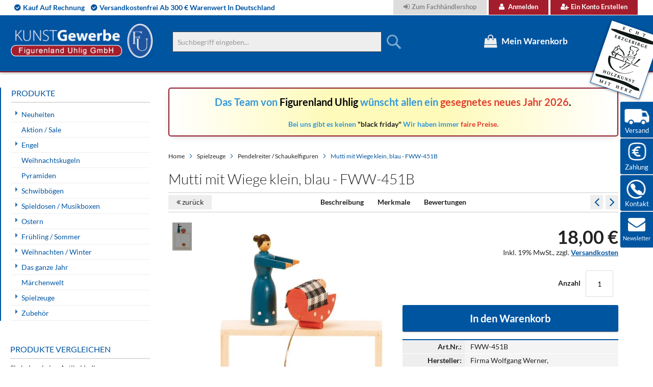

--- FILE ---
content_type: text/html; charset=UTF-8
request_url: https://www.weihnachtsengel-seiffen.de/mutti-mit-wiege-klein-blau-fww-451b.html
body_size: 28116
content:
<!doctype html>
<html lang="de">
    <head prefix="og: http://ogp.me/ns# fb: http://ogp.me/ns/fb# product: http://ogp.me/ns/product#">
        <script>
    var LOCALE = 'de\u002DDE';
    var BASE_URL = 'https\u003A\u002F\u002Fwww.weihnachtsengel\u002Dseiffen.de\u002F';
    var require = {
        'baseUrl': 'https\u003A\u002F\u002Fwww.weihnachtsengel\u002Dseiffen.de\u002Fstatic\u002Fversion1744557030\u002Ffrontend\u002FSolwin\u002Ffreego\u002Fde_DE'
    };</script>        <meta charset="utf-8"/>
<meta name="title" content="Mutti mit Wiege klein, blau"/>
<meta name="description" content="Höhe 90 mm, Die Wiege auf eine Kante stellen und ins Schwingen bringen. Alternativ können Sie den passenden Dekorahmen (FWW-999) geich mit bestellen., Original erzgebirgische Handarbeit, Made in Germany"/>
<meta name="keywords" content="weihnachtsengel, erzgebirge, schwibbögen, räuchermänner, pyramiden, fensterbilder, baumbehang, spieldosen,geschenk, geschenke, geschenkideen, geschenkeshop"/>
<meta name="robots" content="INDEX,FOLLOW"/>
<meta name="viewport" content="width=device-width, initial-scale=1, maximum-scale=1.0, user-scalable=no"/>
<meta name="format-detection" content="telephone=no"/>
<title>Mutti mit Wiege klein, blau  | Figurenland Uhlig GmbH</title>
<link  rel="stylesheet" type="text/css"  media="all" href="https://www.weihnachtsengel-seiffen.de/static/version1744557030/_cache/merged/5c0aebe9fc3543d59a582f286e7ce605.min.css" />
<link  rel="stylesheet" type="text/css"  media="screen and (min-width: 768px)" href="https://www.weihnachtsengel-seiffen.de/static/version1744557030/frontend/Solwin/freego/de_DE/css/styles-l.min.css" />
<link  rel="stylesheet" type="text/css"  media="print" href="https://www.weihnachtsengel-seiffen.de/static/version1744557030/frontend/Solwin/freego/de_DE/css/print.min.css" />
<link  rel="stylesheet" type="text/css"  media="all and (min-width: 1px)" href="https://www.weihnachtsengel-seiffen.de/static/version1744557030/frontend/Solwin/freego/de_DE/css/hmm24_custom.min.css" />
<script  type="text/javascript"  src="https://www.weihnachtsengel-seiffen.de/static/version1744557030/_cache/merged/bb24391f36472452ce044cdca495d754.min.js"></script>
<script  type="text/javascript"  src="https://cdn.sand.getivy.de/banner.js"></script>
<script  type="text/javascript"  src="https://cdn.sand.getivy.de/button.js"></script>
<link  rel="canonical" href="https://www.weihnachtsengel-seiffen.de/mutti-mit-wiege-klein-blau-fww-451b.html" />
<link  rel="icon" type="image/x-icon" href="https://www.weihnachtsengel-seiffen.de/media/favicon/stores/1/favicon.ico" />
<link  rel="shortcut icon" type="image/x-icon" href="https://www.weihnachtsengel-seiffen.de/media/favicon/stores/1/favicon.ico" />
<script src="https://consenttool.haendlerbund.de/app.js?apiKey=189597e7983488680b6f70e8d4ce0cbb97f9d6da7dc541fb&amp;domain=9b07aee" referrerpolicy="origin"></script>
<meta name="google-site-verification" content="C08_KSDHqq7HiJAGlPkmxJK_jtaAg_ZI5ae8i9y9Bp0" />        <!-- NO Pixel ID is configured, please goto Admin -->
<script>
console.log('No facebook pixel is configured, please log in as a admin and then visit Stores -> Facebook -> Setup -> Get Started');
</script>
    <script type="text/x-magento-init">
        {
            "*": {
                "Magento_PageCache/js/form-key-provider": {
                    "isPaginationCacheEnabled":
                        0                }
            }
        }
    </script>

<meta property="og:type" content="product" />
<meta property="og:title"
      content="Mutti&#x20;mit&#x20;Wiege&#x20;klein,&#x20;blau&#x20;-&#x20;FWW-451B" />
<meta property="og:image"
      content="https://www.weihnachtsengel-seiffen.de/media/catalog/product/cache/83fa6850550b0b90a6cc1d3df5609cfc/4/5/451bl.jpg" />
<meta property="og:description"
      content="H&#xF6;he&#x20;90&#x20;mm,&#x20;Die&#x20;Wiege&#x20;auf&#x20;eine&#x20;Kante&#x20;stellen&#x20;und&#x20;ins&#x20;Schwingen&#x20;bringen.&#x20;Alternativ&#x20;k&#xF6;nnen&#x20;Sie&#x20;den&#x20;passenden&#x20;Dekorahmen&#x20;&#x28;FWW-999&#x29;&#x20;geich&#x20;mit&#x20;bestellen.,&#x20;Original&#x20;erzgebirgische&#x20;Handarbeit,&#x20;Made&#x20;in&#x20;Germany" />
<meta property="og:url" content="https://www.weihnachtsengel-seiffen.de/mutti-mit-wiege-klein-blau-fww-451b.html" />
    <meta property="product:price:amount" content="18"/>
    <meta property="product:price:currency"
      content="EUR"/>
<script type="application/ld+json">{"@context":"http://schema.org","@type":"Product","name":"Mutti mit Wiege klein, blau - FWW-451B","sku":"FWW-451B","description":"H\u00f6he 90 mm, Die Wiege auf eine Kante stellen und ins Schwingen bringen. Alternativ k\u00f6nnen Sie den passenden Dekorahmen (FWW-999) geich mit bestellen., Original erzgebirgische Handarbeit, Made in Germany","price":"18.000000","image":"https://www.weihnachtsengel-seiffen.de/media/catalog/product/cache/4ae588a6a79b3104e6f6b7f9b8e0ed65/4/5/451bl.jpg","brand":{"@type":"Brand","name":"Firma Wolfgang Werner, Seiffen/Erzgebirge"},"offers":[{"@type":"Offer","availability":"http://schema.org/InStock","priceCurrency":"EUR","price":18,"url":"https://www.weihnachtsengel-seiffen.de/mutti-mit-wiege-klein-blau-fww-451b.html","itemCondition":"http://schema.org/NewCondition"}]}</script>

<!-- Magic Thumb Magento 2 module version v1.5.50 [v1.6.82:v3.0.16] -->
<script type="text/javascript">window["mgctlbx$Pltm"] = "Magento 2";</script>
<link type="text/css" href="https://www.weihnachtsengel-seiffen.de/static/version1744557030/frontend/Solwin/freego/de_DE/MagicToolbox_MagicThumb/css/magicthumb.min.css" rel="stylesheet" media="screen" />
<link type="text/css" href="https://www.weihnachtsengel-seiffen.de/static/version1744557030/frontend/Solwin/freego/de_DE/MagicToolbox_MagicThumb/css/magicthumb.module.min.css" rel="stylesheet" media="screen" />
<script type="text/javascript" src="https://www.weihnachtsengel-seiffen.de/static/version1744557030/frontend/Solwin/freego/de_DE/MagicToolbox_MagicThumb/js/magicthumb.min.js"></script>
<script type="text/javascript">
	var mgtOptions = {
		'captionSource':'title',
		'expandEffect':'expand',
		'expandSpeed':350,
		'expandImageSize':'fit-screen',
		'expandTrigger':'click',
		'expandAlign':'screen',
		'expandEasing':'ease-in-out',
		'gallerySpeed':250,
		'selectorTrigger':'click',
		'selectorEffect':'switch',
		'captionPosition':'bottom',
		'keyboard':true,
		'cssClass':'',
		'rightClick':true,
		'lazyLoad':false,
		'autostart':true,
		'buttons':'auto',
		'textBtnClose':'Schließen',
		'textBtnNext':'Weiter',
		'textBtnPrev':'Zurück',
		'hint':'once',
		'textClickHint':'Click to expand',
		'textHoverHint':'Hover to expand'
	}
</script><script type="text/javascript">
	var mgtMobileOptions = {
		'slideMobileEffect':'rotate',
		'textClickHint':'Tap to expand'
	}
</script>
<script type="text/javascript">
(function () {
    window.allowHighlightActiveSelectorOnUpdate = true;
    window.mgtOptions || (window.mgtOptions = {});
    mgtOptions['onExpandSwap'] = function(data) {
        if (allowHighlightActiveSelectorOnUpdate && data.group.match(/^MagicThumbImage-product-\d+$/)) {
            //NOTE: to highlight selectors when swipe or switch in expand view
            var aTags = document.querySelectorAll('.MagicToolboxSelectorsContainer a');
            for (var i = 0; i < aTags.length; i++) {
                if (aTags[i].getElementsByTagName('img').length) {
                    $mjs(aTags[i]).jRemoveClass('active-selector');

                }
            }
            $mjs(data.nextItem).jAddClass('active-selector');
        }
        allowHighlightActiveSelectorOnUpdate = true;
    }
}());
</script>
    </head>
    <body data-container="body"
          data-mage-init='{"loaderAjax": {}, "loader": { "icon": "https://www.weihnachtsengel-seiffen.de/static/version1744557030/frontend/Solwin/freego/de_DE/images/loader-2.gif"}}'
        id="html-body" class="catalog-product-view product-mutti-mit-wiege-klein-blau-fww-451b page-layout-2columns-left">
        
<script type="text/x-magento-init">
    {
        "*": {
            "Magento_PageBuilder/js/widget-initializer": {
                "config": {"[data-content-type=\"slider\"][data-appearance=\"default\"]":{"Magento_PageBuilder\/js\/content-type\/slider\/appearance\/default\/widget":false},"[data-content-type=\"map\"]":{"Magento_PageBuilder\/js\/content-type\/map\/appearance\/default\/widget":false},"[data-content-type=\"row\"]":{"Magento_PageBuilder\/js\/content-type\/row\/appearance\/default\/widget":false},"[data-content-type=\"tabs\"]":{"Magento_PageBuilder\/js\/content-type\/tabs\/appearance\/default\/widget":false},"[data-content-type=\"slide\"]":{"Magento_PageBuilder\/js\/content-type\/slide\/appearance\/default\/widget":{"buttonSelector":".pagebuilder-slide-button","showOverlay":"hover","dataRole":"slide"}},"[data-content-type=\"banner\"]":{"Magento_PageBuilder\/js\/content-type\/banner\/appearance\/default\/widget":{"buttonSelector":".pagebuilder-banner-button","showOverlay":"hover","dataRole":"banner"}},"[data-content-type=\"buttons\"]":{"Magento_PageBuilder\/js\/content-type\/buttons\/appearance\/inline\/widget":false},"[data-content-type=\"products\"][data-appearance=\"carousel\"]":{"Magento_PageBuilder\/js\/content-type\/products\/appearance\/carousel\/widget":false}},
                "breakpoints": {"desktop":{"label":"Desktop","stage":true,"default":true,"class":"desktop-switcher","icon":"Magento_PageBuilder::css\/images\/switcher\/switcher-desktop.svg","conditions":{"min-width":"1024px"},"options":{"products":{"default":{"slidesToShow":"5"}}}},"tablet":{"conditions":{"max-width":"1024px","min-width":"768px"},"options":{"products":{"default":{"slidesToShow":"4"},"continuous":{"slidesToShow":"3"}}}},"mobile":{"label":"Mobile","stage":true,"class":"mobile-switcher","icon":"Magento_PageBuilder::css\/images\/switcher\/switcher-mobile.svg","media":"only screen and (max-width: 768px)","conditions":{"max-width":"768px","min-width":"640px"},"options":{"products":{"default":{"slidesToShow":"3"}}}},"mobile-small":{"conditions":{"max-width":"640px"},"options":{"products":{"default":{"slidesToShow":"2"},"continuous":{"slidesToShow":"1"}}}}}            }
        }
    }
</script>

<div class="cookie-status-message" id="cookie-status">
    The store will not work correctly in the case when cookies are disabled.</div>
<script type="text&#x2F;javascript">document.querySelector("#cookie-status").style.display = "none";</script>
<script type="text/x-magento-init">
    {
        "*": {
            "cookieStatus": {}
        }
    }
</script>

<script type="text/x-magento-init">
    {
        "*": {
            "mage/cookies": {
                "expires": null,
                "path": "\u002F",
                "domain": ".www.weihnachtsengel\u002Dseiffen.de",
                "secure": true,
                "lifetime": "3600"
            }
        }
    }
</script>
    <noscript>
        <div class="message global noscript">
            <div class="content">
                <p>
                    <strong>JavaScript scheint in Ihrem Browser deaktiviert zu sein.</strong>
                    <span>
                        Um unsere Website in bester Weise zu erfahren, aktivieren Sie Javascript in Ihrem Browser.                    </span>
                </p>
            </div>
        </div>
    </noscript>

<script>
    window.cookiesConfig = window.cookiesConfig || {};
    window.cookiesConfig.secure = true;
</script><script>    require.config({
        map: {
            '*': {
                wysiwygAdapter: 'mage/adminhtml/wysiwyg/tiny_mce/tinymce5Adapter'
            }
        }
    });</script><script>
    require.config({
        paths: {
            googleMaps: 'https\u003A\u002F\u002Fmaps.googleapis.com\u002Fmaps\u002Fapi\u002Fjs\u003Fv\u003D3\u0026key\u003D'
        },
        config: {
            'Magento_PageBuilder/js/utils/map': {
                style: ''
            },
            'Magento_PageBuilder/js/content-type/map/preview': {
                apiKey: '',
                apiKeyErrorMessage: 'You\u0020must\u0020provide\u0020a\u0020valid\u0020\u003Ca\u0020href\u003D\u0027https\u003A\u002F\u002Fwww.weihnachtsengel\u002Dseiffen.de\u002Fadminhtml\u002Fsystem_config\u002Fedit\u002Fsection\u002Fcms\u002F\u0023cms_pagebuilder\u0027\u0020target\u003D\u0027_blank\u0027\u003EGoogle\u0020Maps\u0020API\u0020key\u003C\u002Fa\u003E\u0020to\u0020use\u0020a\u0020map.'
            },
            'Magento_PageBuilder/js/form/element/map': {
                apiKey: '',
                apiKeyErrorMessage: 'You\u0020must\u0020provide\u0020a\u0020valid\u0020\u003Ca\u0020href\u003D\u0027https\u003A\u002F\u002Fwww.weihnachtsengel\u002Dseiffen.de\u002Fadminhtml\u002Fsystem_config\u002Fedit\u002Fsection\u002Fcms\u002F\u0023cms_pagebuilder\u0027\u0020target\u003D\u0027_blank\u0027\u003EGoogle\u0020Maps\u0020API\u0020key\u003C\u002Fa\u003E\u0020to\u0020use\u0020a\u0020map.'
            },
        }
    });
</script>

<script>
    require.config({
        shim: {
            'Magento_PageBuilder/js/utils/map': {
                deps: ['googleMaps']
            }
        }
    });
</script>
<div class="page-wrapper"><header class="page-header"><div class="panel wrapper"><div class="panel header"><span class="header-notification">
    <span>Kauf auf Rechnung</span><span>versandkostenfrei ab 300 € Warenwert in Deutschland</span></span>
<a class="action skip contentarea"
   href="#contentarea">
    <span>
        Direkt zum Inhalt    </span>
</a>
<ul class="header links">        <li class="greet welcome" data-bind="scope: 'customer'">
            <!-- ko if: customer().fullname  -->
            <span data-bind="text: new String('Willkommen, %1!').replace('%1', customer().firstname)">
            </span>
            <!-- /ko -->
            <!-- ko ifnot: customer().fullname  -->
            <span data-bind="html:''"></span>
            <!-- /ko -->
        </li>
        <script type="text/x-magento-init">
        {
            "*": {
                "Magento_Ui/js/core/app": {
                    "components": {
                        "customer": {
                            "component": "Magento_Customer/js/view/customer"
                        }
                    }
                }
            }
        }
        </script>
    <li><a href="https://b2b.weihnachtsengel-seiffen.de/customer/account/login/" id="idtJALS91O" class="b2b" >Zum Fachhändlershop</a></li><li class="authorization-link">
    <a href="https://www.weihnachtsengel-seiffen.de/customer/account/login/referer/aHR0cHM6Ly93d3cud2VpaG5hY2h0c2VuZ2VsLXNlaWZmZW4uZGUvbXV0dGktbWl0LXdpZWdlLWtsZWluLWJsYXUtZnd3LTQ1MWIuaHRtbA%2C%2C/">
        Anmelden    </a>
</li>
<li><a href="https://www.weihnachtsengel-seiffen.de/customer/account/create/" id="idRzWJ39HH" >Ein Konto erstellen</a></li></ul></div></div><div class="header content">


    <a class="logo" href="https://www.weihnachtsengel-seiffen.de/" title="">
        <img src="https://www.weihnachtsengel-seiffen.de/media/logo/default/uhlig_figurenland_logo.png"
             alt=""
             width="283"             height="71"        />
    </a>
<span data-action="toggle-nav" class="action nav-toggle"><span>Navigation umschalten</span></span>
<span data-action="toggle-search" class="action search-toggle"><span>Toggle Search</span></span>
<span id="logo_erzgebirge"></span>
<div data-block="minicart" class="minicart-wrapper">
    <a class="action showcart" href="https://www.weihnachtsengel-seiffen.de/checkout/cart/"
       data-bind="scope: 'minicart_content'">
        <span class="text">Mein Warenkorb</span>
        <span class="counter qty empty"
              data-bind="css: { empty: !!getCartParam('summary_count') == false }, blockLoader: isLoading">
            <span class="counter-number"><!-- ko text: getCartParam('summary_count') --><!-- /ko --></span>
            <span class="counter-label">
            <!-- ko if: getCartParam('summary_count') -->
                <!-- ko text: getCartParam('summary_count') --><!-- /ko -->
                <!-- ko i18n: 'items' --><!-- /ko -->
            <!-- /ko -->
            </span>
        </span>
    </a>
            <div class="block block-minicart empty"
             data-role="dropdownDialog"
             data-mage-init='{"dropdownDialog":{
                "appendTo":"[data-block=minicart]",
                "triggerTarget":".showcart",
                "timeout": "1000",
                "closeOnMouseLeave": false,
                "closeOnEscape": true,
                "triggerClass":"active",
                "parentClass":"active",
                "buttons":[]}}'>
            <div id="minicart-content-wrapper" data-bind="scope: 'minicart_content'">
                <!-- ko template: getTemplate() --><!-- /ko -->
            </div>
            <script>
  require([
    'jquery',
    'Magento_Customer/js/customer-data',
    'mage/url',
    'Magento_Ui/js/model/messageList',
    ,'domReady!'], function ($, customerData, url, messageList) {
      jQuery('[data-block="minicart"]').on('contentUpdated', function ()  {
        setTimeout(function() {
          
          var subtotal = customerData.get('cart')._latestValue.subtotalAmount;
          window.initIvyButton();

          $(".ivy-express-minicart-button").unbind('click');
          $( ".ivy-express-minicart-button" ).click(function() {
            $("body").trigger('processStart');
              var linkUrl = url.build('ivypayment/checkout/index/express/1');
              
              $.ajax({
                  url: linkUrl,
                  type: 'POST',
                  success: function(response) {
                    $("body").trigger('processStop');
                      window.startIvyCheckout(response.redirectUrl,'popup');
                  },
                  error: function(xhr, status, errorThrown) {
                    $("body").trigger('processStop');
                      messageList.addErrorMessage({ message: errorThrown });
                  }
              });
          });
        }, 2000);
      });
      
    }); 
  
</script>        </div>
        <script>
        window.checkout = {"shoppingCartUrl":"https:\/\/www.weihnachtsengel-seiffen.de\/checkout\/cart\/","checkoutUrl":"https:\/\/www.weihnachtsengel-seiffen.de\/checkout\/","updateItemQtyUrl":"https:\/\/www.weihnachtsengel-seiffen.de\/checkout\/sidebar\/updateItemQty\/","removeItemUrl":"https:\/\/www.weihnachtsengel-seiffen.de\/checkout\/sidebar\/removeItem\/","imageTemplate":"Magento_Catalog\/product\/image_with_borders","baseUrl":"https:\/\/www.weihnachtsengel-seiffen.de\/","minicartMaxItemsVisible":5,"websiteId":"1","maxItemsToDisplay":10,"storeId":"1","storeGroupId":"1","customerLoginUrl":"https:\/\/www.weihnachtsengel-seiffen.de\/customer\/account\/login\/referer\/aHR0cHM6Ly93d3cud2VpaG5hY2h0c2VuZ2VsLXNlaWZmZW4uZGUvbXV0dGktbWl0LXdpZWdlLWtsZWluLWJsYXUtZnd3LTQ1MWIuaHRtbA%2C%2C\/","isRedirectRequired":false,"autocomplete":"off","agreementIds":["1","2"],"captcha":{"user_login":{"isCaseSensitive":false,"imageHeight":50,"imageSrc":"","refreshUrl":"https:\/\/www.weihnachtsengel-seiffen.de\/captcha\/refresh\/","isRequired":false,"timestamp":1768875934}}};
    </script>
    <script type="text/x-magento-init">
    {
        "[data-block='minicart']": {
            "Magento_Ui/js/core/app": {"components":{"minicart_content":{"children":{"subtotal.container":{"children":{"subtotal":{"children":{"subtotal.totals":{"config":{"display_cart_subtotal_incl_tax":1,"display_cart_subtotal_excl_tax":0,"template":"Magento_Tax\/checkout\/minicart\/subtotal\/totals"},"children":{"subtotal.totals.msrp":{"component":"Magento_Msrp\/js\/view\/checkout\/minicart\/subtotal\/totals","config":{"displayArea":"minicart-subtotal-hidden","template":"Magento_Msrp\/checkout\/minicart\/subtotal\/totals"}}},"component":"Magento_Tax\/js\/view\/checkout\/minicart\/subtotal\/totals"}},"component":"uiComponent","config":{"template":"Magento_Checkout\/minicart\/subtotal"}}},"component":"uiComponent","config":{"displayArea":"subtotalContainer"}},"item.renderer":{"component":"Magento_Checkout\/js\/view\/cart-item-renderer","config":{"displayArea":"defaultRenderer","template":"Magento_Checkout\/minicart\/item\/default"},"children":{"item.image":{"component":"Magento_Catalog\/js\/view\/image","config":{"template":"Magento_Catalog\/product\/image","displayArea":"itemImage"}},"checkout.cart.item.price.sidebar":{"component":"uiComponent","config":{"template":"Magento_Checkout\/minicart\/item\/price","displayArea":"priceSidebar"}}}},"extra_info":{"component":"uiComponent","config":{"displayArea":"extraInfo"}},"promotion":{"component":"uiComponent","config":{"displayArea":"promotion"}}},"config":{"itemRenderer":{"default":"defaultRenderer","simple":"defaultRenderer","virtual":"defaultRenderer"},"template":"Magento_Checkout\/minicart\/content"},"component":"Magento_Checkout\/js\/view\/minicart"}},"types":[]}        },
        "*": {
            "Magento_Ui/js/block-loader": "https://www.weihnachtsengel-seiffen.de/static/version1744557030/frontend/Solwin/freego/de_DE/images/loader-1.gif"
        }
    }
    </script>
</div>


<div class="block block-search">
    <div class="block block-title"><strong>Suche</strong></div>
    <div class="block block-content">
        <form class="form minisearch" id="search_mini_form"
              action="https://www.weihnachtsengel-seiffen.de/catalogsearch/result/" method="get">
                        <div class="field search">
                <label class="label" for="search" data-role="minisearch-label">
                    <span>Suche</span>
                </label>
                <div class="control">
                    <input id="search"
                           data-mage-init='{
                            "quickSearch": {
                                "formSelector": "#search_mini_form",
                                "url": "https://www.weihnachtsengel-seiffen.de/search/ajax/suggest/",
                                "destinationSelector": "#search_autocomplete",
                                "minSearchLength": "2"
                            }
                        }'
                           type="text"
                           name="q"
                           value=""
                           placeholder="Suchbegriff&#x20;eingeben..."
                           class="input-text"
                           maxlength="128"
                           role="combobox"
                           aria-haspopup="false"
                           aria-autocomplete="both"
                           autocomplete="off"
                           aria-expanded="false"/>
                    <div id="search_autocomplete" class="search-autocomplete"></div>
                    <div class="nested">
    <a class="action advanced" href="https://www.weihnachtsengel-seiffen.de/catalogsearch/advanced/" data-action="advanced-search">
        Erweiterte Suche    </a>
</div>
                </div>
            </div>
            <div class="actions">
                <button type="submit"
                        title="Suche"
                        class="action search"
                        aria-label="Search"
                >
                    <span>Suche</span>
                </button>
            </div>
        </form>
    </div>
</div>
<ul class="compare wrapper"><li class="item link compare" data-bind="scope: 'compareProducts'" data-role="compare-products-link">
    <a class="action compare no-display" title="Produkte vergleichen"
       data-bind="attr: {'href': compareProducts().listUrl}, css: {'no-display': !compareProducts().count}"
    >
        Produkte vergleichen        <span class="counter qty" data-bind="text: compareProducts().countCaption"></span>
    </a>
</li>
<script type="text/x-magento-init">
{"[data-role=compare-products-link]": {"Magento_Ui/js/core/app": {"components":{"compareProducts":{"component":"Magento_Catalog\/js\/view\/compare-products"}}}}}
</script>
</ul></div></header>    <div class="sections nav-sections">
                <div class="section-items nav-sections-items"
             data-mage-init='{"tabs":{"openedState":"active"}}'>
                                            <div class="section-item-title nav-sections-item-title"
                     data-role="collapsible">
                    <a class="nav-sections-item-switch"
                       data-toggle="switch" href="#store.menu">
                        Menü                    </a>
                </div>
                <div class="section-item-content nav-sections-item-content"
                     id="store.menu"
                     data-role="content">
                    
<nav class="swissup-navigationpro navpro navigation orientation-horizontal dropdown-level0-stick-left dropdown-right dropdown-bottom navpro-transformable"
    data-action="navigation">
    <ul id="navpro-topnav"
        class="navpro-menu "
        data-mage-init-lazy='{"navpro":{"level0":{"position":{"my":"left top","at":"left bottom"}},"position":{"my":"left top","at":"right top"}}}'
        >
        <li  class="li-item level0 nav-1 size-medium category-item first level-top parent"><a href="https://www.weihnachtsengel-seiffen.de/neuheiten.html" class="level-top"><span>Neuheiten</span></a><div class="navpro-dropdown navpro-dropdown-level1 size-medium" data-level="0"><div class="navpro-dropdown-inner"><div class="navpro-row gutters"><div class="navpro-col navpro-col-12"><ul class="children" data-columns="1"><li  class="li-item level1 nav-1-1 size-medium category-item first"><a href="https://www.weihnachtsengel-seiffen.de/neuheiten/neuheiten-2025.html" class=""><span>Neuheiten Uhlig 2025</span></a></li><li  class="li-item level1 nav-1-2 size-medium category-item"><a href="https://www.weihnachtsengel-seiffen.de/neuheiten/neuheiten-uhlig-2024.html?product_list_dir=desc" class=""><span>Neuheiten Uhlig 2024</span></a></li><li  class="li-item level1 nav-1-3 size-medium category-item"><a href="https://www.weihnachtsengel-seiffen.de/neuheiten/neuheiten-uhlig-2023.html" class=""><span>Neuheiten Uhlig 2023</span></a></li><li  class="li-item level1 nav-1-4 size-medium category-item"><a href="https://www.weihnachtsengel-seiffen.de/neuheiten/neuheiten-uhlig-2022.html" class=""><span>Neuheiten Uhlig 2022</span></a></li><li  class="li-item level1 nav-1-5 size-medium category-item last"><a href="https://www.weihnachtsengel-seiffen.de/neuheiten/neuheiten-uhlig-2021.html" class=""><span>Neuheiten Uhlig 2021</span></a></li></ul></div></div></div><span class="navpro-shevron"></span></div></li><li  class="li-item level0 nav-2 size-medium category-item level-top"><a href="https://www.weihnachtsengel-seiffen.de/aktion-sale.html" class="level-top"><span>Aktion / Sale</span></a></li><li  class="li-item level0 nav-3 size-medium category-item level-top parent"><a href="https://www.weihnachtsengel-seiffen.de/engel.html" class="level-top"><span>Engel</span></a><div class="navpro-dropdown navpro-dropdown-level1 size-medium" data-level="0"><div class="navpro-dropdown-inner"><div class="navpro-row gutters"><div class="navpro-col navpro-col-12"><ul class="children" data-columns="1"><li  class="li-item level1 nav-3-1 size-medium category-item first parent"><a href="https://www.weihnachtsengel-seiffen.de/engel/engel-bunt-flugel-blau.html" class=""><span>Engel bunt Flügel blau</span></a><div class="navpro-dropdown navpro-dropdown-level2 size-medium" data-level="1"><div class="navpro-dropdown-inner"><div class="navpro-row gutters"><div class="navpro-col navpro-col-12"><ul class="children" data-columns="1"><li  class="li-item level2 nav-3-1-1 size-medium category-item first"><a href="https://www.weihnachtsengel-seiffen.de/engel/engel-bunt-flugel-blau/engel-stehend-60-mm-blaue-flugel.html" class=""><span>Engel stehend 60 mm blaue Flügel</span></a></li><li  class="li-item level2 nav-3-1-2 size-medium category-item"><a href="https://www.weihnachtsengel-seiffen.de/engel/engel-bunt-flugel-blau/engel-sonderkollektion-bl-flugel.html" class=""><span>Engel Sonderkollektion bl. Flügel</span></a></li><li  class="li-item level2 nav-3-1-3 size-medium category-item"><a href="https://www.weihnachtsengel-seiffen.de/engel/engel-bunt-flugel-blau/engel-sitzend-50-mm-blaue-flugel.html" class=""><span>Engel sitzend 50 mm blaue Flügel</span></a></li><li  class="li-item level2 nav-3-1-4 size-medium category-item"><a href="https://www.weihnachtsengel-seiffen.de/engel/engel-bunt-flugel-blau/schwebeengel-55-mm-blaue-flugel.html" class=""><span>Schwebeengel 55 mm blaue Flügel</span></a></li><li  class="li-item level2 nav-3-1-5 size-medium category-item"><a href="https://www.weihnachtsengel-seiffen.de/engel/engel-bunt-flugel-blau/engel-hangend-90-mm-blaue-flugel.html" class=""><span>Engel hängend 90 mm blaue Flügel</span></a></li><li  class="li-item level2 nav-3-1-6 size-medium category-item"><a href="https://www.weihnachtsengel-seiffen.de/engel/engel-bunt-flugel-blau/engel-stehend-95-mm-blaue-flugel.html" class=""><span>Engel stehend 95 mm blaue Flügel</span></a></li><li  class="li-item level2 nav-3-1-7 size-medium category-item"><a href="https://www.weihnachtsengel-seiffen.de/engel/engel-bunt-flugel-blau/herzengel-blaue-flugel.html" class=""><span>Herzengel blaue Flügel</span></a></li><li  class="li-item level2 nav-3-1-8 size-medium category-item"><a href="https://www.weihnachtsengel-seiffen.de/engel/engel-bunt-flugel-blau/engelsets-60-mm-blaue-flugel.html" class=""><span>Engelsets 60 mm blaue Flügel</span></a></li><li  class="li-item level2 nav-3-1-9 size-medium category-item"><a href="https://www.weihnachtsengel-seiffen.de/engel/engel-bunt-flugel-blau/wolken-und-zubehor-blau.html" class=""><span>Wolken und Zubehör blau</span></a></li><li  class="li-item level2 nav-3-1-10 size-medium category-item last"><a href="https://www.weihnachtsengel-seiffen.de/engel/engel-bunt-flugel-blau/schwebeengel-90-mm-blaue-flugel.html" class=""><span>Schwebeengel 90 mm blaue Flügel</span></a></li></ul></div></div></div></div></li><li  class="li-item level1 nav-3-2 size-medium category-item parent"><a href="https://www.weihnachtsengel-seiffen.de/engel/engel-bunt-flugel-rot.html" class=""><span>Engel bunt Flügel rot</span></a><div class="navpro-dropdown navpro-dropdown-level2 size-medium" data-level="1"><div class="navpro-dropdown-inner"><div class="navpro-row gutters"><div class="navpro-col navpro-col-12"><ul class="children" data-columns="1"><li  class="li-item level2 nav-3-2-1 size-medium category-item first"><a href="https://www.weihnachtsengel-seiffen.de/engel/engel-bunt-flugel-rot/engel-stehend-60-mm-rote-flugel.html" class=""><span>Engel stehend 60 mm rote Flügel</span></a></li><li  class="li-item level2 nav-3-2-2 size-medium category-item"><a href="https://www.weihnachtsengel-seiffen.de/engel/engel-bunt-flugel-rot/schwebeengel-55-mm-rote-flugel.html" class=""><span>Schwebeengel 55 mm rote Flügel</span></a></li><li  class="li-item level2 nav-3-2-3 size-medium category-item"><a href="https://www.weihnachtsengel-seiffen.de/engel/engel-bunt-flugel-rot/engel-sonderkollektion-rote-flugel.html" class=""><span>Engel Sonderkollektion rote Flügel</span></a></li><li  class="li-item level2 nav-3-2-4 size-medium category-item"><a href="https://www.weihnachtsengel-seiffen.de/engel/engel-bunt-flugel-rot/engel-sitzend-50-mm-rote-flugel.html" class=""><span>Engel sitzend 50 mm rote Flügel</span></a></li><li  class="li-item level2 nav-3-2-5 size-medium category-item"><a href="https://www.weihnachtsengel-seiffen.de/engel/engel-bunt-flugel-rot/engel-hangend-90-mm-rote-flugel.html" class=""><span>Engel hängend 90 mm rote Flügel</span></a></li><li  class="li-item level2 nav-3-2-6 size-medium category-item"><a href="https://www.weihnachtsengel-seiffen.de/engel/engel-bunt-flugel-rot/engel-stehend-95-mm-rote-flugel.html" class=""><span>Engel stehend 95 mm rote Flügel</span></a></li><li  class="li-item level2 nav-3-2-7 size-medium category-item"><a href="https://www.weihnachtsengel-seiffen.de/engel/engel-bunt-flugel-rot/herzengel-rote-flugel.html" class=""><span>Herzengel rote Flügel</span></a></li><li  class="li-item level2 nav-3-2-8 size-medium category-item"><a href="https://www.weihnachtsengel-seiffen.de/engel/engel-bunt-flugel-rot/engelsets-60-mm-rote-flugel.html" class=""><span>Engelsets 60 mm rote Flügel</span></a></li><li  class="li-item level2 nav-3-2-9 size-medium category-item"><a href="https://www.weihnachtsengel-seiffen.de/engel/engel-bunt-flugel-rot/wolken-und-zubehor-weiss-gold.html" class=""><span>Wolken und Zubehör weiß / gold</span></a></li><li  class="li-item level2 nav-3-2-10 size-medium category-item last"><a href="https://www.weihnachtsengel-seiffen.de/engel/engel-bunt-flugel-rot/schwebeengel-90-mm-rote-flugel.html" class=""><span>Schwebeengel 90 mm rote Flügel</span></a></li></ul></div></div></div></div></li><li  class="li-item level1 nav-3-3 size-medium category-item parent"><a href="https://www.weihnachtsengel-seiffen.de/engel/engel-natur.html" class=""><span>Engel natur</span></a><div class="navpro-dropdown navpro-dropdown-level2 size-medium" data-level="1"><div class="navpro-dropdown-inner"><div class="navpro-row gutters"><div class="navpro-col navpro-col-12"><ul class="children" data-columns="1"><li  class="li-item level2 nav-3-3-1 size-medium category-item first"><a href="https://www.weihnachtsengel-seiffen.de/engel/engel-natur/engel-stehend-60-mm-natur.html" class=""><span>Engel stehend 60 mm natur</span></a></li><li  class="li-item level2 nav-3-3-2 size-medium category-item"><a href="https://www.weihnachtsengel-seiffen.de/engel/engel-natur/engel-sonderkollektion-natur.html" class=""><span>Engel Sonderkollektion natur</span></a></li><li  class="li-item level2 nav-3-3-3 size-medium category-item"><a href="https://www.weihnachtsengel-seiffen.de/engel/engel-natur/schwebeengel-55-mm-natur.html" class=""><span>Schwebeengel 55 mm natur</span></a></li><li  class="li-item level2 nav-3-3-4 size-medium category-item"><a href="https://www.weihnachtsengel-seiffen.de/engel/engel-natur/engel-stehend-95-mm-natur.html" class=""><span>Engel stehend 95 mm natur</span></a></li><li  class="li-item level2 nav-3-3-5 size-medium category-item"><a href="https://www.weihnachtsengel-seiffen.de/engel/engel-natur/engel-hangend-90-mm-natur.html" class=""><span>Engel hängend 90 mm natur</span></a></li><li  class="li-item level2 nav-3-3-6 size-medium category-item"><a href="https://www.weihnachtsengel-seiffen.de/engel/engel-natur/engel-sitzend-50-mm-natur.html" class=""><span>Engel sitzend 50 mm natur</span></a></li><li  class="li-item level2 nav-3-3-7 size-medium category-item"><a href="https://www.weihnachtsengel-seiffen.de/engel/engel-natur/engelsets-60-mm-natur.html" class=""><span>Engelsets 60 mm natur</span></a></li><li  class="li-item level2 nav-3-3-8 size-medium category-item last"><a href="https://www.weihnachtsengel-seiffen.de/engel/engel-natur/wolken-und-zubehor-natur.html" class=""><span>Wolken und Zubehör natur</span></a></li></ul></div></div></div></div></li><li  class="li-item level1 nav-3-4 size-medium category-item parent"><a href="https://www.weihnachtsengel-seiffen.de/engel/engel-im-stern.html" class=""><span>Engel im Stern / Mond</span></a><div class="navpro-dropdown navpro-dropdown-level2 size-medium" data-level="1"><div class="navpro-dropdown-inner"><div class="navpro-row gutters"><div class="navpro-col navpro-col-12"><ul class="children" data-columns="1"><li  class="li-item level2 nav-3-4-1 size-medium category-item first"><a href="https://www.weihnachtsengel-seiffen.de/engel/engel-im-stern/stern-gelb-engel-bunt-klein.html" class=""><span>Stern gelb, Engel bunt klein</span></a></li><li  class="li-item level2 nav-3-4-2 size-medium category-item"><a href="https://www.weihnachtsengel-seiffen.de/engel/engel-im-stern/stern-gelb-engel-bunt-gross.html" class=""><span>Stern gelb, Engel bunt groß</span></a></li><li  class="li-item level2 nav-3-4-3 size-medium category-item"><a href="https://www.weihnachtsengel-seiffen.de/engel/engel-im-stern/mond-gelb-engel-bunt-gross.html" class=""><span>Mond gelb, Engel bunt groß</span></a></li><li  class="li-item level2 nav-3-4-4 size-medium category-item"><a href="https://www.weihnachtsengel-seiffen.de/engel/engel-im-stern/stern-natur-engel-bunt-natur-gross.html" class=""><span>Stern natur, Engel bunt / natur groß</span></a></li><li  class="li-item level2 nav-3-4-5 size-medium category-item last"><a href="https://www.weihnachtsengel-seiffen.de/engel/engel-im-stern/mond-natur-engel-bunt-natur-gross.html" class=""><span>Mond natur, Engel bunt / natur groß</span></a></li></ul></div></div></div></div></li><li  class="li-item level1 nav-3-5 size-medium category-item"><a href="https://www.weihnachtsengel-seiffen.de/engel/petrus.html" class=""><span>Petrus</span></a></li><li  class="li-item level1 nav-3-6 size-medium category-item"><a href="https://www.weihnachtsengel-seiffen.de/engel/kleinteile-und-zubehor.html" class=""><span>Kleinteile und Zubehör</span></a></li><li  class="li-item level1 nav-3-7 size-medium category-item last"><a href="https://www.weihnachtsengel-seiffen.de/engel/magnetpins.html" class=""><span>Magnetpins</span></a></li></ul></div></div></div><span class="navpro-shevron"></span></div></li><li  class="li-item level0 nav-4 size-medium category-item level-top"><a href="https://www.weihnachtsengel-seiffen.de/weihnachtskugeln.html" class="level-top"><span>Weihnachtskugeln</span></a></li><li  class="li-item level0 nav-5 size-medium category-item level-top"><a href="https://www.weihnachtsengel-seiffen.de/pyramiden.html" class="level-top"><span>Pyramiden</span></a></li><li  class="li-item level0 nav-6 size-medium category-item level-top parent"><a href="https://www.weihnachtsengel-seiffen.de/schwibbogen.html" class="level-top"><span>Schwibbögen</span></a><div class="navpro-dropdown navpro-dropdown-level1 size-medium" data-level="0"><div class="navpro-dropdown-inner"><div class="navpro-row gutters"><div class="navpro-col navpro-col-12"><ul class="children" data-columns="1"><li  class="li-item level1 nav-6-1 size-medium category-item first"><a href="https://www.weihnachtsengel-seiffen.de/schwibbogen/schwibbogen-elektrisch.html" class=""><span>Schwibbögen elektrisch</span></a></li><li  class="li-item level1 nav-6-2 size-medium category-item last"><a href="https://www.weihnachtsengel-seiffen.de/schwibbogen/miniaturschwibbogen.html" class=""><span>Miniaturschwibbögen</span></a></li></ul></div></div></div><span class="navpro-shevron"></span></div></li><li  class="li-item level0 nav-7 size-medium category-item level-top parent"><a href="https://www.weihnachtsengel-seiffen.de/spieldosen-musikboxen.html" class="level-top"><span>Spieldosen / Musikboxen</span></a><div class="navpro-dropdown navpro-dropdown-level1 size-medium" data-level="0"><div class="navpro-dropdown-inner"><div class="navpro-row gutters"><div class="navpro-col navpro-col-12"><ul class="children" data-columns="1"><li  class="li-item level1 nav-7-1 size-medium category-item first"><a href="https://www.weihnachtsengel-seiffen.de/spieldosen-musikboxen/weihnachtsspieldosen.html" class=""><span>Weihnachtsspieldosen</span></a></li><li  class="li-item level1 nav-7-2 size-medium category-item"><a href="https://www.weihnachtsengel-seiffen.de/spieldosen-musikboxen/ganzjahresspieldosen.html" class=""><span>Ganzjahresspieldosen</span></a></li><li  class="li-item level1 nav-7-3 size-medium category-item last"><a href="https://www.weihnachtsengel-seiffen.de/spieldosen-musikboxen/schiebeboxen-musikdosen.html" class=""><span>Schiebeboxen / Musikdosen</span></a></li></ul></div></div></div><span class="navpro-shevron"></span></div></li><li  class="li-item level0 nav-8 size-medium category-item level-top parent"><a href="https://www.weihnachtsengel-seiffen.de/ostern.html" class="level-top"><span>Ostern</span></a><div class="navpro-dropdown navpro-dropdown-level1 size-medium" data-level="0"><div class="navpro-dropdown-inner"><div class="navpro-row gutters"><div class="navpro-col navpro-col-12"><ul class="children" data-columns="1"><li  class="li-item level1 nav-8-1 size-medium category-item first"><a href="https://www.weihnachtsengel-seiffen.de/ostern/ostereier-handbemalt.html" class=""><span>Ostereier handbemalt</span></a></li><li  class="li-item level1 nav-8-2 size-medium category-item"><a href="https://www.weihnachtsengel-seiffen.de/ostern/osterhasen.html" class=""><span>Osterhasen</span></a></li><li  class="li-item level1 nav-8-3 size-medium category-item"><a href="https://www.weihnachtsengel-seiffen.de/ostern/osterbehang-fensterbilder.html" class=""><span>Osterbehang / Fensterbilder</span></a></li><li  class="li-item level1 nav-8-4 size-medium category-item last"><a href="https://www.weihnachtsengel-seiffen.de/ostern/heinis-witzige-herde.html" class=""><span>Heinis witzige Herde</span></a></li></ul></div></div></div><span class="navpro-shevron"></span></div></li><li  class="li-item level0 nav-9 size-medium category-item level-top parent"><a href="https://www.weihnachtsengel-seiffen.de/fruhling-sommer.html" class="level-top"><span>Frühling / Sommer</span></a><div class="navpro-dropdown navpro-dropdown-level1 size-medium" data-level="0"><div class="navpro-dropdown-inner"><div class="navpro-row gutters"><div class="navpro-col navpro-col-12"><ul class="children" data-columns="1"><li  class="li-item level1 nav-9-1 size-medium category-item first"><a href="https://www.weihnachtsengel-seiffen.de/fruhling-sommer/blumenkinder.html" class=""><span>Blumenkinder</span></a></li><li  class="li-item level1 nav-9-2 size-medium category-item"><a href="https://www.weihnachtsengel-seiffen.de/fruhling-sommer/instrumentenkinder.html" class=""><span>Instrumentenkinder</span></a></li><li  class="li-item level1 nav-9-3 size-medium category-item"><a href="https://www.weihnachtsengel-seiffen.de/fruhling-sommer/heinis-witzige-herde.html" class=""><span>Heinis witzige Herde</span></a></li><li  class="li-item level1 nav-9-4 size-medium category-item"><a href="https://www.weihnachtsengel-seiffen.de/fruhling-sommer/maerchenwelt.html" class=""><span>Märchenwelt</span></a></li><li  class="li-item level1 nav-9-5 size-medium category-item"><a href="https://www.weihnachtsengel-seiffen.de/fruhling-sommer/wiesen.html" class=""><span>Wiesen</span></a></li><li  class="li-item level1 nav-9-6 size-medium category-item parent"><a href="https://www.weihnachtsengel-seiffen.de/fruhling-sommer/baumchen.html" class=""><span>Bäumchen</span></a><div class="navpro-dropdown navpro-dropdown-level2 size-medium" data-level="1"><div class="navpro-dropdown-inner"><div class="navpro-row gutters"><div class="navpro-col navpro-col-12"><ul class="children" data-columns="1"><li  class="li-item level2 nav-9-6-1 size-medium category-item first"><a href="https://www.weihnachtsengel-seiffen.de/fruhling-sommer/baumchen/baumchen-flach-bunt-bemalt.html" class=""><span>Bäumchen flach bunt bemalt</span></a></li><li  class="li-item level2 nav-9-6-2 size-medium category-item"><a href="https://www.weihnachtsengel-seiffen.de/fruhling-sommer/baumchen/spanbaumchen.html" class=""><span>Spanbäumchen</span></a></li><li  class="li-item level2 nav-9-6-3 size-medium category-item last"><a href="https://www.weihnachtsengel-seiffen.de/fruhling-sommer/baumchen/schichtenbaumchen.html" class=""><span>Schichtenbäumchen</span></a></li></ul></div></div></div></div></li><li  class="li-item level1 nav-9-7 size-medium category-item last"><a href="https://www.weihnachtsengel-seiffen.de/fruhling-sommer/schulanfanger.html" class=""><span>Schulanfänger</span></a></li></ul></div></div></div><span class="navpro-shevron"></span></div></li><li  class="li-item level0 nav-10 size-medium category-item level-top parent"><a href="https://www.weihnachtsengel-seiffen.de/weihnachten-winter.html" class="level-top"><span>Weihnachten / Winter</span></a><div class="navpro-dropdown navpro-dropdown-level1 size-medium" data-level="0"><div class="navpro-dropdown-inner"><div class="navpro-row gutters"><div class="navpro-col navpro-col-12"><ul class="children" data-columns="1"><li  class="li-item level1 nav-10-1 size-medium category-item first"><a href="https://www.weihnachtsengel-seiffen.de/weihnachten-winter/kerzenhalter.html" class=""><span>Kerzenhalter</span></a></li><li  class="li-item level1 nav-10-2 size-medium category-item"><a href="https://www.weihnachtsengel-seiffen.de/weihnachten-winter/krippenfiguren.html" class=""><span>Krippenfiguren</span></a></li><li  class="li-item level1 nav-10-3 size-medium category-item"><a href="https://www.weihnachtsengel-seiffen.de/weihnachten-winter/kurrendefiguren.html" class=""><span>Kurrendefiguren</span></a></li><li  class="li-item level1 nav-10-4 size-medium category-item"><a href="https://www.weihnachtsengel-seiffen.de/weihnachten-winter/laternenkinder.html" class=""><span>Laternenkinder</span></a></li><li  class="li-item level1 nav-10-5 size-medium category-item"><a href="https://www.weihnachtsengel-seiffen.de/weihnachten-winter/die-tugenden.html" class=""><span>Die Tugenden / Flachfiguren</span></a></li><li  class="li-item level1 nav-10-6 size-medium category-item parent"><a href="https://www.weihnachtsengel-seiffen.de/weihnachten-winter/baumchen.html" class=""><span>Bäumchen</span></a><div class="navpro-dropdown navpro-dropdown-level2 size-medium" data-level="1"><div class="navpro-dropdown-inner"><div class="navpro-row gutters"><div class="navpro-col navpro-col-12"><ul class="children" data-columns="1"><li  class="li-item level2 nav-10-6-1 size-medium category-item first"><a href="https://www.weihnachtsengel-seiffen.de/baumchen/spanbaumchen.html" class=""><span>Spanbäumchen</span></a></li><li  class="li-item level2 nav-10-6-2 size-medium category-item"><a href="https://www.weihnachtsengel-seiffen.de/baumchen/schichtenbaumchen.html" class=""><span>Schichtenbäumchen</span></a></li><li  class="li-item level2 nav-10-6-3 size-medium category-item last"><a href="https://www.weihnachtsengel-seiffen.de/weihnachten-winter/baumchen/baumchen-flach-bunt-bemalt.html" class=""><span>Bäumchen flach bunt bemalt</span></a></li></ul></div></div></div></div></li><li  class="li-item level1 nav-10-7 size-medium category-item parent"><a href="https://www.weihnachtsengel-seiffen.de/weihnachten-winter/baumbehang-fensterbilder.html" class=""><span>Baumbehang / Fensterbilder</span></a><div class="navpro-dropdown navpro-dropdown-level2 size-medium" data-level="1"><div class="navpro-dropdown-inner"><div class="navpro-row gutters"><div class="navpro-col navpro-col-12"><ul class="children" data-columns="1"><li  class="li-item level2 nav-10-7-1 size-medium category-item first"><a href="https://www.weihnachtsengel-seiffen.de/weihnachten-winter/baumbehang-fensterbilder/engel-im-stern-mond.html" class=""><span>Engel im Stern / Mond</span></a></li><li  class="li-item level2 nav-10-7-2 size-medium category-item"><a href="https://www.weihnachtsengel-seiffen.de/weihnachten-winter/baumbehang-fensterbilder/schwebeengel-55-mm-natur.html" class=""><span>Schwebeengel 55 mm natur</span></a></li><li  class="li-item level2 nav-10-7-3 size-medium category-item"><a href="https://www.weihnachtsengel-seiffen.de/weihnachten-winter/baumbehang-fensterbilder/schwebeengel-55-mm-rote-flugel.html" class=""><span>Schwebeengel 55 mm rote Flügel</span></a></li><li  class="li-item level2 nav-10-7-4 size-medium category-item last"><a href="https://www.weihnachtsengel-seiffen.de/weihnachten-winter/baumbehang-fensterbilder/schwebeengel-55-mm-blaue-flugel.html" class=""><span>Schwebeengel 55 mm blaue Flügel</span></a></li></ul></div></div></div></div></li><li  class="li-item level1 nav-10-8 size-medium category-item"><a href="https://www.weihnachtsengel-seiffen.de/weihnachten-winter/adventskranze-leuchter.html" class=""><span>Adventskränze / Leuchter</span></a></li><li  class="li-item level1 nav-10-9 size-medium category-item parent"><a href="https://www.weihnachtsengel-seiffen.de/weihnachten-winter/rauchermannchen-motorrader.html" class=""><span>Räuchermännchen / Motorräder</span></a><div class="navpro-dropdown navpro-dropdown-level2 size-medium" data-level="1"><div class="navpro-dropdown-inner"><div class="navpro-row gutters"><div class="navpro-col navpro-col-12"><ul class="children" data-columns="1"><li  class="li-item level2 nav-10-9-1 size-medium category-item first"><a href="https://www.weihnachtsengel-seiffen.de/weihnachten-winter/rauchermannchen-motorrader/rauchenmannchen.html" class=""><span>Räuchenmännchen</span></a></li><li  class="li-item level2 nav-10-9-2 size-medium category-item"><a href="https://www.weihnachtsengel-seiffen.de/weihnachten-winter/rauchermannchen-motorrader/raucher-minis.html" class=""><span>Räucher-Minis</span></a></li><li  class="li-item level2 nav-10-9-3 size-medium category-item last"><a href="https://www.weihnachtsengel-seiffen.de/weihnachten-winter/rauchermannchen-motorrader/rauchermotorrader-fahrrader.html" class=""><span>Räuchermotorräder / -fahrräder </span></a></li></ul></div></div></div></div></li><li  class="li-item level1 nav-10-10 size-medium category-item"><a href="https://www.weihnachtsengel-seiffen.de/weihnachten-winter/weihnachtsspieldosen.html" class=""><span>Weihnachtsspieldosen</span></a></li><li  class="li-item level1 nav-10-11 size-medium category-item"><a href="https://www.weihnachtsengel-seiffen.de/weihnachten-winter/pyramiden.html" class=""><span>Pyramiden</span></a></li><li  class="li-item level1 nav-10-12 size-medium category-item"><a href="https://www.weihnachtsengel-seiffen.de/weihnachten-winter/miniaturen.html" class=""><span>Miniaturen</span></a></li><li  class="li-item level1 nav-10-13 size-medium category-item"><a href="https://www.weihnachtsengel-seiffen.de/weihnachten-winter/petrus.html" class=""><span>Petrus</span></a></li><li  class="li-item level1 nav-10-14 size-medium category-item"><a href="https://www.weihnachtsengel-seiffen.de/weihnachten-winter/weihnachtskugeln.html" class=""><span>Weihnachtskugeln</span></a></li><li  class="li-item level1 nav-10-15 size-medium category-item last"><a href="https://www.weihnachtsengel-seiffen.de/weihnachten-winter/magnetpins.html" class=""><span>Magnetpins</span></a></li></ul></div></div></div><span class="navpro-shevron"></span></div></li><li  class="li-item level0 nav-11 size-medium category-item level-top parent"><a href="https://www.weihnachtsengel-seiffen.de/das-ganze-jahr.html" class="level-top"><span>Das ganze Jahr</span></a><div class="navpro-dropdown navpro-dropdown-level1 size-medium" data-level="0"><div class="navpro-dropdown-inner"><div class="navpro-row gutters"><div class="navpro-col navpro-col-12"><ul class="children" data-columns="1"><li  class="li-item level1 nav-11-1 size-medium category-item first"><a href="https://www.weihnachtsengel-seiffen.de/das-ganze-jahr/die-tugenden-flachfiguren.html" class=""><span>Die Tugenden / Flachfiguren</span></a></li><li  class="li-item level1 nav-11-2 size-medium category-item"><a href="https://www.weihnachtsengel-seiffen.de/das-ganze-jahr/maerchenwelt.html" class=""><span>Märchenwelt</span></a></li><li  class="li-item level1 nav-11-3 size-medium category-item"><a href="https://www.weihnachtsengel-seiffen.de/das-ganze-jahr/heinis-witzige-schafherde.html" class=""><span>Heinis witzige Schafherde</span></a></li><li  class="li-item level1 nav-11-4 size-medium category-item"><a href="https://www.weihnachtsengel-seiffen.de/das-ganze-jahr/zundholzschachteln-rahmchen.html" class=""><span>Zündholzschachteln / Rähmchen</span></a></li><li  class="li-item level1 nav-11-5 size-medium category-item"><a href="https://www.weihnachtsengel-seiffen.de/das-ganze-jahr/miniaturstubchen.html" class=""><span>Miniaturstübchen</span></a></li><li  class="li-item level1 nav-11-6 size-medium category-item"><a href="https://www.weihnachtsengel-seiffen.de/das-ganze-jahr/miniaturgespanne.html" class=""><span>Miniaturgespanne</span></a></li><li  class="li-item level1 nav-11-7 size-medium category-item"><a href="https://www.weihnachtsengel-seiffen.de/das-ganze-jahr/pendelreiter-schaukelfiguren.html" class=""><span>Pendelreiter / Schaukelfiguren</span></a></li><li  class="li-item level1 nav-11-8 size-medium category-item"><a href="https://www.weihnachtsengel-seiffen.de/das-ganze-jahr/reifentiere.html" class=""><span>Reifentiere</span></a></li><li  class="li-item level1 nav-11-9 size-medium category-item"><a href="https://www.weihnachtsengel-seiffen.de/das-ganze-jahr/ganzjahresspieldosen.html" class=""><span>Ganzjahresspieldosen</span></a></li><li  class="li-item level1 nav-11-10 size-medium category-item"><a href="https://www.weihnachtsengel-seiffen.de/das-ganze-jahr/schiebeboxen-musikboxen.html" class=""><span>Schiebeboxen / Musikboxen</span></a></li><li  class="li-item level1 nav-11-11 size-medium category-item"><a href="https://www.weihnachtsengel-seiffen.de/das-ganze-jahr/tischkartenhalter.html" class=""><span>Tischkartenhalter</span></a></li><li  class="li-item level1 nav-11-12 size-medium category-item"><a href="https://www.weihnachtsengel-seiffen.de/das-ganze-jahr/magnetpins.html" class=""><span>Magnetpins</span></a></li><li  class="li-item level1 nav-11-13 size-medium category-item parent"><a href="https://www.weihnachtsengel-seiffen.de/das-ganze-jahr/baumchen.html" class=""><span>Bäumchen</span></a><div class="navpro-dropdown navpro-dropdown-level2 size-medium" data-level="1"><div class="navpro-dropdown-inner"><div class="navpro-row gutters"><div class="navpro-col navpro-col-12"><ul class="children" data-columns="1"><li  class="li-item level2 nav-11-13-1 size-medium category-item first"><a href="https://www.weihnachtsengel-seiffen.de/das-ganze-jahr/baumchen/baumchen-flach-bunt-bemalt.html" class=""><span>Bäumchen flach bunt bemalt</span></a></li><li  class="li-item level2 nav-11-13-2 size-medium category-item"><a href="https://www.weihnachtsengel-seiffen.de/das-ganze-jahr/baumchen/spanbaumchen.html" class=""><span>Spanbäumchen</span></a></li><li  class="li-item level2 nav-11-13-3 size-medium category-item last"><a href="https://www.weihnachtsengel-seiffen.de/das-ganze-jahr/baumchen/schichtenbaumchen.html" class=""><span>Schichtenbäumchen</span></a></li></ul></div></div></div></div></li><li  class="li-item level1 nav-11-14 size-medium category-item last"><a href="https://www.weihnachtsengel-seiffen.de/das-ganze-jahr/schulanfanger.html" class=""><span>Schulanfänger</span></a></li></ul></div></div></div><span class="navpro-shevron"></span></div></li><li  class="li-item level0 nav-12 size-medium category-item level-top"><a href="https://www.weihnachtsengel-seiffen.de/maerchenwelt.html" class="level-top"><span>Märchenwelt</span></a></li><li  class="li-item level0 nav-13 size-medium category-item level-top parent"><a href="https://www.weihnachtsengel-seiffen.de/spielzeug.html" class="level-top"><span>Spielzeuge</span></a><div class="navpro-dropdown navpro-dropdown-level1 size-medium" data-level="0"><div class="navpro-dropdown-inner"><div class="navpro-row gutters"><div class="navpro-col navpro-col-12"><ul class="children" data-columns="1"><li  class="li-item level1 nav-13-1 size-medium category-item first"><a href="https://www.weihnachtsengel-seiffen.de/spielzeug/spielzeugautos-eisenbahnen.html" class=""><span>Spielzeugautos / -eisenbahnen </span></a></li><li  class="li-item level1 nav-13-2 size-medium category-item"><a href="https://www.weihnachtsengel-seiffen.de/spielzeug/spielzeug.html" class=""><span>Spielzeug</span></a></li><li  class="li-item level1 nav-13-3 size-medium category-item"><a href="https://www.weihnachtsengel-seiffen.de/spielzeug/puppenstubenartikel.html" class=""><span>Puppenstubenartikel</span></a></li><li  class="li-item level1 nav-13-4 size-medium category-item"><a href="https://www.weihnachtsengel-seiffen.de/spielzeug/bastelartikel-logikspiele.html" class=""><span>Bastelartikel / Logikspiele</span></a></li><li  class="li-item level1 nav-13-5 size-medium category-item"><a href="https://www.weihnachtsengel-seiffen.de/spielzeug/miniaturgespanne.html" class=""><span>Miniaturgespanne</span></a></li><li  class="li-item level1 nav-13-6 size-medium category-item"><a href="https://www.weihnachtsengel-seiffen.de/spielzeug/pendelreiter-schaukelfiguren.html" class=""><span>Pendelreiter / Schaukelfiguren</span></a></li><li  class="li-item level1 nav-13-7 size-medium category-item"><a href="https://www.weihnachtsengel-seiffen.de/spielzeug/reifentiere.html" class=""><span>Reifentiere</span></a></li><li  class="li-item level1 nav-13-8 size-medium category-item"><a href="https://www.weihnachtsengel-seiffen.de/spielzeug/fidget-spinner.html" class=""><span>Fidget Spinner</span></a></li><li  class="li-item level1 nav-13-9 size-medium category-item"><a href="https://www.weihnachtsengel-seiffen.de/spielzeug/jojos.html" class=""><span>Jojos</span></a></li><li  class="li-item level1 nav-13-10 size-medium category-item"><a href="https://www.weihnachtsengel-seiffen.de/spielzeug/kleinteile-und-zubehor.html" class=""><span>Kleinteile und Zubehör</span></a></li><li  class="li-item level1 nav-13-11 size-medium category-item last"><a href="https://www.weihnachtsengel-seiffen.de/spielzeug/miniaturen.html" class=""><span>Miniaturen</span></a></li></ul></div></div></div><span class="navpro-shevron"></span></div></li><li  class="li-item level0 nav-14 size-medium category-item last level-top parent"><a href="https://www.weihnachtsengel-seiffen.de/zubehor.html" class="level-top"><span>Zubehör</span></a><div class="navpro-dropdown navpro-dropdown-level1 size-medium" data-level="0"><div class="navpro-dropdown-inner"><div class="navpro-row gutters"><div class="navpro-col navpro-col-12"><ul class="children" data-columns="1"><li  class="li-item level1 nav-14-1 size-medium category-item first parent"><a href="https://www.weihnachtsengel-seiffen.de/zubehor/wolken.html" class=""><span>Wolken</span></a><div class="navpro-dropdown navpro-dropdown-level2 size-medium" data-level="1"><div class="navpro-dropdown-inner"><div class="navpro-row gutters"><div class="navpro-col navpro-col-12"><ul class="children" data-columns="1"><li  class="li-item level2 nav-14-1-1 size-medium category-item first"><a href="https://www.weihnachtsengel-seiffen.de/zubehor/wolken/wolken-und-zubehor-blau.html" class=""><span>Wolken und Zubehör blau</span></a></li><li  class="li-item level2 nav-14-1-2 size-medium category-item"><a href="https://www.weihnachtsengel-seiffen.de/zubehor/wolken/wolken-und-zubehor-weiss-gold.html" class=""><span>Wolken und Zubehör weiß / gold</span></a></li><li  class="li-item level2 nav-14-1-3 size-medium category-item last"><a href="https://www.weihnachtsengel-seiffen.de/zubehor/wolken/wolken-und-zubehor-natur.html" class=""><span>Wolken und Zubehör natur</span></a></li></ul></div></div></div></div></li><li  class="li-item level1 nav-14-2 size-medium category-item"><a href="https://www.weihnachtsengel-seiffen.de/zubehor/wiesen.html" class=""><span>Wiesen</span></a></li><li  class="li-item level1 nav-14-3 size-medium category-item"><a href="https://www.weihnachtsengel-seiffen.de/zubehor/kleinteile-und-zubehor.html" class=""><span>Kleinteile und Zubehör</span></a></li><li  class="li-item level1 nav-14-4 size-medium category-item last"><a href="https://www.weihnachtsengel-seiffen.de/zubehor/magnetpins.html" class=""><span>Magnetpins</span></a></li></ul></div></div></div><span class="navpro-shevron"></span></div></li>            </ul>
    <div class="navpro-mobile"></div>

    </nav>
<script type="text/javascript">
require(['jquery'], function ($) {
    var $menu = $('#navpro-topnav'),
        components = $menu.data('mageInitLazy'),
        menu = $menu.get(0),
        mql;

    /**
     * Check media query and initialize Navigationpro menu
     *
     * @return {Boolean} Media query match result
     */
    function checkAndInit(mql) {
        if (mql.matches) {
            $.each(components, function (component, settings) {
                require([component], function (factory) {
                    factory(settings, menu);
                });
            });
        }

        return mql.matches;
    }

    /**
     * Click listener in menu toggler on mobile
     *
     * @param  {jQuery.Event} event
     */
    function clickWhenNotInited(event) {
        var $toggler = $(event.target),
            loader = 'https://www.weihnachtsengel-seiffen.de/static/version1744557030/frontend/Solwin/freego/de_DE/images/loader-2.gif';

        $toggler.css({
            backgroundImage: 'url(' + loader + ')',
            backgroundSize: '180px',
            backgroundPosition: 'center'
        });
        $(document).one('navprocreate', function () {
            $toggler.css({
                backgroundImage: '',
                backgroundSize: '',
                backgroundPosition: ''
            });
            $menu.data('swissupNavpro').toggle();
        });
        checkAndInit(matchMedia('all'));
    }

    mql = matchMedia('(min-width: 768px)');

    if (!checkAndInit(mql)) {
        mql.addListener(checkAndInit);
        $('[data-action=toggle-nav]').one('click', clickWhenNotInited);
    }
})
</script>
                </div>
                                            <div class="section-item-title nav-sections-item-title"
                     data-role="collapsible">
                    <a class="nav-sections-item-switch"
                       data-toggle="switch" href="#store.links">
                        Konto                    </a>
                </div>
                <div class="section-item-content nav-sections-item-content"
                     id="store.links"
                     data-role="content">
                    <!-- Account links -->                </div>
                                    </div>
    </div>
<main id="maincontent" class="page-main"><a id="contentarea" tabindex="-1"></a>
<div class="page messages"><div data-placeholder="messages"></div>
<div data-bind="scope: 'messages'">
  <div data-bind="visible: isVisible(), click: removeAll">
    <!-- ko if: cookieMessages && cookieMessages.length > 0 -->
    <div role="alert" data-bind="foreach: { data: cookieMessages, as: 'message' }" class="messages">
      <div data-bind="attr: {
            class: 'message-' + message.type + ' ' + message.type + ' message',
            'data-ui-id': 'message-' + message.type
        }">
        <div data-bind="html: message.text"></div>
      </div>
    </div>
    <!-- /ko -->
    <!-- ko if: messages().messages && messages().messages.length > 0 -->
    <div role="alert" data-bind="foreach: { data: messages().messages, as: 'message' }" class="messages">
      <div data-bind="attr: {
            class: 'message-' + message.type + ' ' + message.type + ' message',
            'data-ui-id': 'message-' + message.type
        }">
        <div data-bind="html: message.text"></div>
      </div>
    </div>
    <!-- /ko -->
  </div>
</div>
<script type="text/x-magento-init">
  { "*": { "Magento_Ui/js/core/app": { "components": { "messages": { "component": "Magento_Theme/js/view/messages" } } } } }
</script>
</div><div class="columns"><div class="column main"><div class="widget block block-static-block ku_infobox">
        <div class="block-content"><p style="text-align: center;"><span style="font-size: 20px;"><strong><span style="color: #3598db;">Das Team von <span style="color: #000000;">Figurenland Uhlig</span> wünscht allen </span></strong><strong><span style="color: #3598db;"><span style="font-size: 20px;">ein <span style="color: #e03e2d;">gesegnetes neues Jahr 2026</span><span style="color: #000000;">.</span></span></span></strong></span></p>
<p style="text-align: center;"><span style="font-size: 14px;"><strong><span style="color: #3598db;">Bei uns gibt es keinen</span> "black friday" </strong><span style="color: #3598db;"><strong>Wir haben</strong></span><strong><span style="color: #3598db;">&nbsp;immer</span> <span style="color: #e03e2d;">faire Preise.</span></strong></span></p></div>
</div>
<div class="breadcrumbs">
    <ul class="items">
                    <li class="item 0">
                            <a href="https://www.weihnachtsengel-seiffen.de/" title="Go to Home Page">Home</a>
                        </li>
                    <li class="item 1">
                            <a href="https://www.weihnachtsengel-seiffen.de/spielzeug.html" title="Spielzeuge">Spielzeuge</a>
                        </li>
                    <li class="item 2">
                            <a href="https://www.weihnachtsengel-seiffen.de/spielzeug/pendelreiter-schaukelfiguren.html" title="Pendelreiter / Schaukelfiguren">Pendelreiter / Schaukelfiguren</a>
                        </li>
                    <li class="item 3">
                            Mutti mit Wiege klein, blau - FWW-451B                        </li>
            </ul>
</div>
<div class="page-title-wrapper&#x20;product">
    <h1 class="page-title"
                >
        <span class="base" data-ui-id="page-title-wrapper" >Mutti mit Wiege klein, blau - FWW-451B</span>    </h1>
    </div>
<input name="form_key" type="hidden" value="WOuZnkCEAsv5uZJq" /><div id="authenticationPopup" data-bind="scope:'authenticationPopup'" style="display: none;">
    <script>
        window.authenticationPopup = {"autocomplete":"off","customerRegisterUrl":"https:\/\/www.weihnachtsengel-seiffen.de\/customer\/account\/create\/","customerForgotPasswordUrl":"https:\/\/www.weihnachtsengel-seiffen.de\/customer\/account\/forgotpassword\/","baseUrl":"https:\/\/www.weihnachtsengel-seiffen.de\/","customerLoginUrl":"https:\/\/www.weihnachtsengel-seiffen.de\/customer\/ajax\/login\/"};
    </script>
    <!-- ko template: getTemplate() --><!-- /ko -->
    <script type="text/x-magento-init">
        {
            "#authenticationPopup": {
                "Magento_Ui/js/core/app": {"components":{"authenticationPopup":{"component":"Magento_Customer\/js\/view\/authentication-popup","children":{"messages":{"component":"Magento_Ui\/js\/view\/messages","displayArea":"messages"},"captcha":{"component":"Magento_Captcha\/js\/view\/checkout\/loginCaptcha","displayArea":"additional-login-form-fields","formId":"user_login","configSource":"checkout"}}}}}            },
            "*": {
                "Magento_Ui/js/block-loader": "https\u003A\u002F\u002Fwww.weihnachtsengel\u002Dseiffen.de\u002Fstatic\u002Fversion1744557030\u002Ffrontend\u002FSolwin\u002Ffreego\u002Fde_DE\u002Fimages\u002Floader\u002D1.gif"
            }
        }
    </script>
</div>
<script type="text/x-magento-init">
    {
        "*": {
            "Magento_Customer/js/section-config": {
                "sections": {"stores\/store\/switch":["*"],"stores\/store\/switchrequest":["*"],"directory\/currency\/switch":["*"],"*":["messages"],"customer\/account\/logout":["*","recently_viewed_product","recently_compared_product","persistent"],"customer\/account\/loginpost":["*"],"customer\/account\/createpost":["*"],"customer\/account\/editpost":["*"],"customer\/ajax\/login":["checkout-data","cart","captcha"],"catalog\/product_compare\/add":["compare-products"],"catalog\/product_compare\/remove":["compare-products"],"catalog\/product_compare\/clear":["compare-products"],"sales\/guest\/reorder":["cart"],"sales\/order\/reorder":["cart"],"checkout\/cart\/add":["cart","directory-data"],"checkout\/cart\/delete":["cart"],"checkout\/cart\/updatepost":["cart"],"checkout\/cart\/updateitemoptions":["cart"],"checkout\/cart\/couponpost":["cart"],"checkout\/cart\/estimatepost":["cart"],"checkout\/cart\/estimateupdatepost":["cart"],"checkout\/onepage\/saveorder":["cart","checkout-data","last-ordered-items","amasty-checkout-data"],"checkout\/sidebar\/removeitem":["cart"],"checkout\/sidebar\/updateitemqty":["cart"],"rest\/*\/v1\/carts\/*\/payment-information":["cart","last-ordered-items","captcha","instant-purchase","amasty-checkout-data"],"rest\/*\/v1\/guest-carts\/*\/payment-information":["cart","captcha","amasty-checkout-data"],"rest\/*\/v1\/guest-carts\/*\/selected-payment-method":["cart","checkout-data"],"rest\/*\/v1\/carts\/*\/selected-payment-method":["cart","checkout-data","instant-purchase"],"customer\/address\/*":["instant-purchase"],"customer\/account\/*":["instant-purchase"],"vault\/cards\/deleteaction":["instant-purchase"],"multishipping\/checkout\/overviewpost":["cart"],"paypal\/express\/placeorder":["cart","checkout-data","amasty-checkout-data"],"paypal\/payflowexpress\/placeorder":["cart","checkout-data","amasty-checkout-data"],"paypal\/express\/onauthorization":["cart","checkout-data"],"persistent\/index\/unsetcookie":["persistent"],"review\/product\/post":["review"],"wishlist\/index\/add":["wishlist"],"wishlist\/index\/remove":["wishlist"],"wishlist\/index\/updateitemoptions":["wishlist"],"wishlist\/index\/update":["wishlist"],"wishlist\/index\/cart":["wishlist","cart"],"wishlist\/index\/fromcart":["wishlist","cart"],"wishlist\/index\/allcart":["wishlist","cart"],"wishlist\/shared\/allcart":["wishlist","cart"],"wishlist\/shared\/cart":["cart"],"braintree\/paypal\/placeorder":["cart","checkout-data"],"braintree\/googlepay\/placeorder":["cart","checkout-data"]},
                "clientSideSections": ["checkout-data","cart-data","amasty-checkout-data"],
                "baseUrls": ["https:\/\/www.weihnachtsengel-seiffen.de\/"],
                "sectionNames": ["messages","customer","compare-products","last-ordered-items","cart","directory-data","captcha","instant-purchase","loggedAsCustomer","persistent","review","wishlist","recently_viewed_product","recently_compared_product","product_data_storage","paypal-billing-agreement"]            }
        }
    }
</script>
<script type="text/x-magento-init">
    {
        "*": {
            "Magento_Customer/js/customer-data": {
                "sectionLoadUrl": "https\u003A\u002F\u002Fwww.weihnachtsengel\u002Dseiffen.de\u002Fcustomer\u002Fsection\u002Fload\u002F",
                "expirableSectionLifetime": 60,
                "expirableSectionNames": ["cart","persistent"],
                "cookieLifeTime": "3600",
                "updateSessionUrl": "https\u003A\u002F\u002Fwww.weihnachtsengel\u002Dseiffen.de\u002Fcustomer\u002Faccount\u002FupdateSession\u002F"
            }
        }
    }
</script>
<script type="text/x-magento-init">
    {
        "*": {
            "Magento_Customer/js/invalidation-processor": {
                "invalidationRules": {
                    "website-rule": {
                        "Magento_Customer/js/invalidation-rules/website-rule": {
                            "scopeConfig": {
                                "websiteId": "1"
                            }
                        }
                    }
                }
            }
        }
    }
</script>
<script type="text/x-magento-init">
    {
        "body": {
            "pageCache": {"url":"https:\/\/www.weihnachtsengel-seiffen.de\/page_cache\/block\/render\/id\/991\/","handles":["default","catalog_product_view","catalog_product_view_type_simple","catalog_product_view_id_991","catalog_product_view_sku_FWW-451B"],"originalRequest":{"route":"catalog","controller":"product","action":"view","uri":"\/mutti-mit-wiege-klein-blau-fww-451b.html"},"versionCookieName":"private_content_version"}        }
    }
</script>
<script type="text/x-magento-init">
{
     "[data-block='minicart']" : {
        "Hmm24_Omc/js/view/minicart_open" : {}
     }
}
</script><script type="text/x-magento-init">
    {
        "body": {
            "requireCookie": {"noCookieUrl":"https:\/\/www.weihnachtsengel-seiffen.de\/cookie\/index\/noCookies\/","triggers":[".action.tocompare"],"isRedirectCmsPage":true}        }
    }
</script>
<script type="text/x-magento-init">
    {
        "*": {
                "Magento_Catalog/js/product/view/provider": {
                    "data": {"items":{"991":{"add_to_cart_button":{"post_data":"{\"action\":\"https:\\\/\\\/www.weihnachtsengel-seiffen.de\\\/checkout\\\/cart\\\/add\\\/uenc\\\/%25uenc%25\\\/product\\\/991\\\/\",\"data\":{\"product\":\"991\",\"uenc\":\"%uenc%\"}}","url":"https:\/\/www.weihnachtsengel-seiffen.de\/checkout\/cart\/add\/uenc\/%25uenc%25\/product\/991\/","required_options":false},"add_to_compare_button":{"post_data":null,"url":"{\"action\":\"https:\\\/\\\/www.weihnachtsengel-seiffen.de\\\/catalog\\\/product_compare\\\/add\\\/\",\"data\":{\"product\":\"991\",\"uenc\":\"aHR0cHM6Ly93d3cud2VpaG5hY2h0c2VuZ2VsLXNlaWZmZW4uZGUvbXV0dGktbWl0LXdpZWdlLWtsZWluLWJsYXUtZnd3LTQ1MWIuaHRtbA,,\"}}","required_options":null},"price_info":{"final_price":18,"max_price":18,"max_regular_price":18,"minimal_regular_price":18,"special_price":null,"minimal_price":18,"regular_price":18,"formatted_prices":{"final_price":"<span class=\"price\">18,00\u00a0\u20ac<\/span>","max_price":"<span class=\"price\">18,00\u00a0\u20ac<\/span>","minimal_price":"<span class=\"price\">18,00\u00a0\u20ac<\/span>","max_regular_price":"<span class=\"price\">18,00\u00a0\u20ac<\/span>","minimal_regular_price":null,"special_price":null,"regular_price":"<span class=\"price\">18,00\u00a0\u20ac<\/span>"},"extension_attributes":{"msrp":{"msrp_price":"<span class=\"price\">0,00\u00a0\u20ac<\/span>","is_applicable":"","is_shown_price_on_gesture":"","msrp_message":"","explanation_message":"Our price is lower than the manufacturer&#039;s &quot;minimum advertised price.&quot; As a result, we cannot show you the price in catalog or the product page. <br><br> You have no obligation to purchase the product once you know the price. You can simply remove the item from your cart."},"tax_adjustments":{"final_price":15.126049420168,"max_price":15.126049420168,"max_regular_price":15.126049420168,"minimal_regular_price":15.126049420168,"special_price":15.126049420168,"minimal_price":15.126049420168,"regular_price":15.126049420168,"formatted_prices":{"final_price":"<span class=\"price\">15,13\u00a0\u20ac<\/span>","max_price":"<span class=\"price\">15,13\u00a0\u20ac<\/span>","minimal_price":"<span class=\"price\">15,13\u00a0\u20ac<\/span>","max_regular_price":"<span class=\"price\">15,13\u00a0\u20ac<\/span>","minimal_regular_price":null,"special_price":"<span class=\"price\">15,13\u00a0\u20ac<\/span>","regular_price":"<span class=\"price\">15,13\u00a0\u20ac<\/span>"}},"weee_attributes":[],"weee_adjustment":"<span class=\"price\">18,00\u00a0\u20ac<\/span>"}},"images":[{"url":"https:\/\/www.weihnachtsengel-seiffen.de\/media\/catalog\/product\/cache\/a78a0fa960b399dcf32cadd8edb089a6\/4\/5\/451bl.jpg","code":"recently_viewed_products_grid_content_widget","height":200,"width":225,"label":"Mutti mit Wiege klein, blau - FWW-451B","resized_width":225,"resized_height":200},{"url":"https:\/\/www.weihnachtsengel-seiffen.de\/media\/catalog\/product\/cache\/a78a0fa960b399dcf32cadd8edb089a6\/4\/5\/451bl.jpg","code":"recently_viewed_products_list_content_widget","height":200,"width":225,"label":"Mutti mit Wiege klein, blau - FWW-451B","resized_width":225,"resized_height":200},{"url":"https:\/\/www.weihnachtsengel-seiffen.de\/media\/catalog\/product\/cache\/9bfb68a8fa7d4bf2a53058346d986bf7\/4\/5\/451bl.jpg","code":"recently_viewed_products_images_names_widget","height":84,"width":75,"label":"Mutti mit Wiege klein, blau - FWW-451B","resized_width":75,"resized_height":84},{"url":"https:\/\/www.weihnachtsengel-seiffen.de\/media\/catalog\/product\/cache\/83fa6850550b0b90a6cc1d3df5609cfc\/4\/5\/451bl.jpg","code":"recently_compared_products_grid_content_widget","height":300,"width":300,"label":"Mutti mit Wiege klein, blau - FWW-451B","resized_width":300,"resized_height":300},{"url":"https:\/\/www.weihnachtsengel-seiffen.de\/media\/catalog\/product\/cache\/a78a0fa960b399dcf32cadd8edb089a6\/4\/5\/451bl.jpg","code":"recently_compared_products_list_content_widget","height":200,"width":225,"label":"Mutti mit Wiege klein, blau - FWW-451B","resized_width":225,"resized_height":200},{"url":"https:\/\/www.weihnachtsengel-seiffen.de\/media\/catalog\/product\/cache\/9bfb68a8fa7d4bf2a53058346d986bf7\/4\/5\/451bl.jpg","code":"recently_compared_products_images_names_widget","height":84,"width":75,"label":"Mutti mit Wiege klein, blau - FWW-451B","resized_width":75,"resized_height":84}],"url":"https:\/\/www.weihnachtsengel-seiffen.de\/mutti-mit-wiege-klein-blau-fww-451b.html","id":991,"name":"Mutti mit Wiege klein, blau - FWW-451B","type":"simple","is_salable":"1","store_id":1,"currency_code":"EUR","extension_attributes":{"review_html":"<div class=\"product-reviews-summary short empty\">\n    <div class=\"reviews-actions\">\n        <a class=\"action add\" href=\"https:\/\/www.weihnachtsengel-seiffen.de\/mutti-mit-wiege-klein-blau-fww-451b.html#review-form\">\n            Artikel bewerten        <\/a>\n    <\/div>\n<\/div>\n","wishlist_button":{"post_data":null,"url":"{\"action\":\"https:\\\/\\\/www.weihnachtsengel-seiffen.de\\\/wishlist\\\/index\\\/add\\\/\",\"data\":{\"product\":991,\"uenc\":\"aHR0cHM6Ly93d3cud2VpaG5hY2h0c2VuZ2VsLXNlaWZmZW4uZGUvbXV0dGktbWl0LXdpZWdlLWtsZWluLWJsYXUtZnd3LTQ1MWIuaHRtbA,,\"}}","required_options":null}},"is_available":true}},"store":"1","currency":"EUR","productCurrentScope":"website"}            }
        }
    }
</script>
<div class="er_detail_nav">
<div class="previous_next">
            <a href="https://www.weihnachtsengel-seiffen.de/mutti-mit-wiege-klein-blau-rot-fww-451r.html" title="Mutti mit Wiege klein, blau/rot - FWW-451R" id="prev"><span><i class="fa fa-angle-left fa-2x" aria-hidden="true"></i></span></a>
    
            <a href="https://www.weihnachtsengel-seiffen.de/schaukelbucherwurm-klein-blauviolett-fww-454bv.html" title="Schaukelbücherwurm klein, blauviolett - FWW-454BV" id="next"><span><i class="fa fa-angle-right fa-2x" aria-hidden="true"></i></span></a>
    </div><div class="back">
<div id="prod_list_back"><i class="fa fa-angle-double-left"></i> zurück</div>
</div>
<ul>
<li id="description">Beschreibung</li>
<li id="char">Merkmale</li>
<li id="review">Bewertungen</li>
</ul></div><div class="product media"><a id="gallery-prev-area" tabindex="-1"></a>
<div class="action-skip-wrapper"><a class="action skip gallery-next-area"
   href="#gallery-next-area">
    <span>
        Skip to the end of the images gallery    </span>
</a>
</div><div class="action-skip-wrapper"><a class="action skip gallery-prev-area"
   href="#gallery-prev-area">
    <span>
        Skip to the beginning of the images gallery    </span>
</a>
</div><a id="gallery-next-area" tabindex="-1"></a>
<div class="MagicToolboxContainer selectorsLeft minWidth" data-mage-init='{"magicToolboxThumbSwitcher": {"playIfBase":0,"showRelated":0,"videoAutoRestart":0,"tool":"magicthumb","switchMethod":"click","productId":"991"}}'>
    <div class="MagicToolboxSelectorsContainer hidden-container" style="flex-basis: 55px; width: 55px;">
        <div id="MagicToolboxSelectors991" class="">
        <a class="mt-thumb-switcher active-selector " title="Mutti mit Wiege klein, blau - FWW-451B" href="https://www.weihnachtsengel-seiffen.de/media/catalog/product/cache/1072628e1e3aeac4686e4ea85e010d89/4/5/451bl.jpg" data-thumb-id="MagicThumbImage-product-991" data-image="https://www.weihnachtsengel-seiffen.de/media/catalog/product/cache/a8315883864b95f07073b37053df9a49/4/5/451bl.jpg"><img src="https://www.weihnachtsengel-seiffen.de/media/catalog/product/cache/a76ab9af431856eee7f17d503c91c019/4/5/451bl.jpg"  alt="Mutti mit Wiege klein, blau - FWW-451B" /></a>        </div>
    </div>
    <div class="MagicToolboxMainContainer">
        <div id="mtImageContainer" style="display: block;"><div><a title="Mutti mit Wiege klein, blau - FWW-451B" class="MagicThumb" id="MagicThumbImage-product-991" href="https://www.weihnachtsengel-seiffen.de/media/catalog/product/cache/1072628e1e3aeac4686e4ea85e010d89/4/5/451bl.jpg" data-options="buttons:top right;textBtnClose:Schliessen;textBtnNext:vor;hint:off;"><img itemprop="image"  src="https://www.weihnachtsengel-seiffen.de/media/catalog/product/cache/a8315883864b95f07073b37053df9a49/4/5/451bl.jpg" alt="Mutti mit Wiege klein, blau - FWW-451B" /></a></div></div><div id="mt360Container" style="display: none;"></div><div id="mtVideoContainer" style="display: none;"></div>    </div>
</div>
<script type="text/x-magento-init">
    {
        "[data-gallery-role=gallery-placeholder]": {
            "Magento_ProductVideo/js/fotorama-add-video-events": {
                "videoData": [{"mediaType":"image","videoUrl":null,"isBase":true}],
                "videoSettings": [{"playIfBase":"0","showRelated":"0","videoAutoRestart":"0"}],
                "optionsVideoData": []            }
        }
    }
</script>
</div><div class="product-info-main"><div class="product-info-price"><div class="price-box price-final_price" data-role="priceBox" data-product-id="991" data-price-box="product-id-991">
    

<span class="price-container price-final_price&#x20;tax&#x20;weee"
        >
        <span  id="product-price-991"                data-price-amount="18"
        data-price-type="finalPrice"
        class="price-wrapper "
    ><span class="price">18,00 €</span></span>
        </span>

</div><div class="price-details">
                                        <span class="tax-details">Inkl. 19% MwSt.<span class="tax-separator">, </span><span class="shipping-cost-details">zzgl. <a class="er_shipping_link" href="https://www.weihnachtsengel-seiffen.de/lieferung">Versandkosten</a></span></span>
                        </div></div>
<div class="product-add-form">
    <form data-product-sku="FWW-451B"
          action="https://www.weihnachtsengel-seiffen.de/checkout/cart/add/uenc/aHR0cHM6Ly93d3cud2VpaG5hY2h0c2VuZ2VsLXNlaWZmZW4uZGUvbXV0dGktbWl0LXdpZWdlLWtsZWluLWJsYXUtZnd3LTQ1MWIuaHRtbA%2C%2C/product/991/" method="post"
          id="product_addtocart_form">
        <input type="hidden" name="product" value="991" />
        <input type="hidden" name="selected_configurable_option" value="" />
        <input type="hidden" name="related_product" id="related-products-field" value="" />
        <input type="hidden" name="item"  value="991" />
        <input name="form_key" type="hidden" value="WOuZnkCEAsv5uZJq" />                            <div class="box-tocart">
    <div class="fieldset">
                <div class="field qty">
            <label class="label" for="qty"><span>Anzahl</span></label>
            <div class="control">
                <input type="number"
                       name="qty"
                       id="qty"
                       maxlength="12"
                       value="1"
                       title="Anzahl" class="input-text qty"
                       data-validate="{&quot;required-number&quot;:true,&quot;validate-item-quantity&quot;:{&quot;minAllowed&quot;:1,&quot;maxAllowed&quot;:500}}"
                       />      
            </div>
        </div>
                <div class="actions">
            <button type="submit"
                    title="In den Warenkorb"
                    class="action primary tocart"
                    id="product-addtocart-button">
                <span>In den Warenkorb</span>
            </button>
                    </div>
    </div>
</div>
<script type="text/x-magento-init">
    {
        "#product_addtocart_form": {
            "Magento_Catalog/product/view/validation": {
                "radioCheckboxClosest": ".nested"
            }
        }
    }
</script>
<script type="text/x-magento-init">
    {
        "#product_addtocart_form": {
            "catalogAddToCart": {
                "bindSubmit": false
            }
        }
    }
</script>
        
                    </form>
</div>

<script type="text/x-magento-init">
    {
        "[data-role=priceBox][data-price-box=product-id-991]": {
            "priceBox": {
                "priceConfig":  {"productId":"991","priceFormat":{"pattern":"%s\u00a0\u20ac","precision":2,"requiredPrecision":2,"decimalSymbol":",","groupSymbol":".","groupLength":3,"integerRequired":false},"tierPrices":[]}            }
        }
    }
</script>
<div class="er_attr">
<div class="product attribute artikelnummer">
    <strong class="type">Art.Nr.:</strong>    
        <span class="value" itemprop="Sku">FWW-451B</span>
    </div>

<div class="product attribute manufacturer">
    <strong class="type">Hersteller:</strong>    
            <span class="value" itemprop="manufacturer">Firma Wolfgang Werner, Seiffen/Erzgebirge <i class="fa fa-info-circle" aria-hidden="true" style="cursor:pointer;"></i>
        </span>
    </div>

<div class="product attribute lieferzeit">
    <strong class="type">*Lieferzeit:</strong>    
        <span class="value" itemprop="delivery_time">2-5 Tage</span>
    </div>
</div><div class="product-reviews-summary empty">
    <div class="reviews-actions">
        <a class="action add" href="https://www.weihnachtsengel-seiffen.de/mutti-mit-wiege-klein-blau-fww-451b.html#review-form">
            Artikel bewerten        </a>
    </div>
</div>
</div><div class="er_details"><p id="product_description" class="ues">Produktbeschreibung</p><div class="er_short_description">
<div class="product attribute overview">
        
        <span class="value" >Höhe 90 mm, Die Wiege auf eine Kante stellen und ins Schwingen bringen. Alternativ können Sie den passenden Dekorahmen (FWW-999) geich mit bestellen., Original erzgebirgische Handarbeit, Made in Germany, vor Feuchtigkeit schützen, nur im Innenbereich verwenden.</span>
    </div>
</div>    <p class="ues" id="manufacturerinfos">Herstellerangaben <i class="fa fa-info-circle" aria-hidden="true"></i></p>
    <div class="er_short_description">
        <p>...</p>
<p>Wolfgang Werner<br>Werner Spielzeug GmbH<br>Am Rathaus 11<br>09548 Seiffen</p>
<p>Telefon: 037362 8426<br>E-Mail: info@werner-spielzeug.de</p>    </div>

<script type="text/javascript">
    require(['jquery'], function($){

        $('.manufacturer').on('click', function(){
            
            $('html, body').animate({ scrollTop:$("#manufacturerinfos").offset().top-160},'slow');
        });

    });
</script>
<p id="product_also_bought" class="ues">Kunden, die diesen Artikel gekauft haben, kauften auch</p>

    <div class="block soldtogether-customer-slick block-carousel">
        <div class="block-content">
           <div class="slick-cont" data-mage-init='{"slick": {"slidesToShow": 4, "slidesToScroll": 4, "dots": false,
                "responsive": [
                    {"breakpoint": 2024, "settings": { "slidesToShow": 4, "slidesToScroll": 4 }},
                    {"breakpoint": 770, "settings": { "slidesToShow": 3, "slidesToScroll": 3 }},
                    {"breakpoint": 600, "settings": { "slidesToShow": 2, "slidesToScroll": 2 }},
                    {"breakpoint": 480,"settings": { "slidesToShow": 1, "slidesToScroll": 1}}
                ],
              "autoplay": false}}'>
                  
                    <div class="slick-slide item product-item">
                       
                            <a href="https://www.weihnachtsengel-seiffen.de/wackelreiter-gross-blau-fww-342b.html" class="product photo product-item-photo">
                                <span class="product-image-container product-image-container-972">
    <span class="product-image-wrapper">
        <img class="product-image-photo"
                        src="https://www.weihnachtsengel-seiffen.de/media/catalog/product/cache/a78a0fa960b399dcf32cadd8edb089a6/3/4/342_1.jpg"
            loading="lazy"
            width="225"
            height="200"
            alt="Wackelreiter&#x20;gro&#xDF;&#x20;blau&#x20;-&#x20;FWW-342B"/></span>
</span>
<style>.product-image-container-972 {
    width: 225px;
}
.product-image-container-972 span.product-image-wrapper {
    padding-bottom: 88.888888888889%;
}</style><script type="text&#x2F;javascript">prodImageContainers = document.querySelectorAll(".product-image-container-972");
for (var i = 0; i < prodImageContainers.length; i++) {
    prodImageContainers[i].style.width = "225px";
}
prodImageContainersWrappers = document.querySelectorAll(
    ".product-image-container-972  span.product-image-wrapper"
);
for (var i = 0; i < prodImageContainersWrappers.length; i++) {
    prodImageContainersWrappers[i].style.paddingBottom = "88.888888888889%";
}</script>                            </a>
                            <div class="product details product-item-details">
                                <strong class="product name product-item-name" style="text-align: center;">
                                    <a class="product-item-link" title="Wackelreiter groß blau - FWW-342B" href="https://www.weihnachtsengel-seiffen.de/wackelreiter-gross-blau-fww-342b.html">
                                    Wackelreiter groß blau - FWW-342B</a>
                                </strong>
                                <div class="price-box price-final_price" data-role="priceBox" data-product-id="972" data-price-box="product-id-972">
    

<span class="price-container price-final_price&#x20;tax&#x20;weee"
        >
        <span  id="product-price-972"                data-price-amount="39.5"
        data-price-type="finalPrice"
        class="price-wrapper "
    ><span class="price">39,50 €</span></span>
        </span>

</div><div class="price-details">
                                        <span class="tax-details">Inkl. 19% MwSt.<span class="tax-separator">, </span><span class="shipping-cost-details">zzgl. <a class="er_shipping_link" href="https://www.weihnachtsengel-seiffen.de/lieferung">Versandkosten</a></span></span>
                        </div>                                <span class="delivery_time">*Lieferzeit: 2-5 Tage</span>                                <span class="sku">Art.-Nr.: FWW-342B</span>                                                                                                               <form data-role="tocart-form" action="https://www.weihnachtsengel-seiffen.de/checkout/cart/add/uenc/aHR0cHM6Ly93d3cud2VpaG5hY2h0c2VuZ2VsLXNlaWZmZW4uZGUvbXV0dGktbWl0LXdpZWdlLWtsZWluLWJsYXUtZnd3LTQ1MWIuaHRtbA%2C%2C/product/972/" method="post"> 
                                                    <input name="form_key" type="hidden" value="WOuZnkCEAsv5uZJq" />                                                    <div class="btn_val_container">
                                                    <input type="hidden"
                                                                           name="qty"
                                                                           class="qty"
                                                                           maxlength="12"
                                                                           value="1"
                                                                           title="Anzahl" class="input-text qty"
                                                                           data-validate="null"
                                                                           />

                                                          <button type="submit" title="In den Warenkorb" class="action tocart primary">
                                                            <span>In den Warenkorb</span>
                                                          </button>
                                                    </div>
                                             </form>
                                                            </div>
                        

                    </div>
                     
                  
                    <div class="slick-slide item product-item">
                       
                            <a href="https://www.weihnachtsengel-seiffen.de/schaukelbucherwurm-klein-blauviolett-fww-454bv.html" class="product photo product-item-photo">
                                <span class="product-image-container product-image-container-992">
    <span class="product-image-wrapper">
        <img class="product-image-photo"
                        src="https://www.weihnachtsengel-seiffen.de/media/catalog/product/cache/a78a0fa960b399dcf32cadd8edb089a6/4/5/454.jpg"
            loading="lazy"
            width="225"
            height="200"
            alt="Schaukelb&#xFC;cherwurm&#x20;klein,&#x20;blauviolett&#x20;-&#x20;FWW-454BV"/></span>
</span>
<style>.product-image-container-992 {
    width: 225px;
}
.product-image-container-992 span.product-image-wrapper {
    padding-bottom: 88.888888888889%;
}</style><script type="text&#x2F;javascript">prodImageContainers = document.querySelectorAll(".product-image-container-992");
for (var i = 0; i < prodImageContainers.length; i++) {
    prodImageContainers[i].style.width = "225px";
}
prodImageContainersWrappers = document.querySelectorAll(
    ".product-image-container-992  span.product-image-wrapper"
);
for (var i = 0; i < prodImageContainersWrappers.length; i++) {
    prodImageContainersWrappers[i].style.paddingBottom = "88.888888888889%";
}</script>                            </a>
                            <div class="product details product-item-details">
                                <strong class="product name product-item-name" style="text-align: center;">
                                    <a class="product-item-link" title="Schaukelbücherwurm klein, blauviolett - FWW-454BV" href="https://www.weihnachtsengel-seiffen.de/schaukelbucherwurm-klein-blauviolett-fww-454bv.html">
                                    Schaukelbücherwurm klein, blauviolett - FWW-454BV</a>
                                </strong>
                                <div class="price-box price-final_price" data-role="priceBox" data-product-id="992" data-price-box="product-id-992">
    

<span class="price-container price-final_price&#x20;tax&#x20;weee"
        >
        <span  id="product-price-992"                data-price-amount="18"
        data-price-type="finalPrice"
        class="price-wrapper "
    ><span class="price">18,00 €</span></span>
        </span>

</div><div class="price-details">
                                        <span class="tax-details">Inkl. 19% MwSt.<span class="tax-separator">, </span><span class="shipping-cost-details">zzgl. <a class="er_shipping_link" href="https://www.weihnachtsengel-seiffen.de/lieferung">Versandkosten</a></span></span>
                        </div>                                <span class="delivery_time">*Lieferzeit: 2-5 Tage</span>                                <span class="sku">Art.-Nr.: FWW-454BV</span>                                                                                                               <form data-role="tocart-form" action="https://www.weihnachtsengel-seiffen.de/checkout/cart/add/uenc/aHR0cHM6Ly93d3cud2VpaG5hY2h0c2VuZ2VsLXNlaWZmZW4uZGUvbXV0dGktbWl0LXdpZWdlLWtsZWluLWJsYXUtZnd3LTQ1MWIuaHRtbA%2C%2C/product/992/" method="post"> 
                                                    <input name="form_key" type="hidden" value="WOuZnkCEAsv5uZJq" />                                                    <div class="btn_val_container">
                                                    <input type="hidden"
                                                                           name="qty"
                                                                           class="qty"
                                                                           maxlength="12"
                                                                           value="1"
                                                                           title="Anzahl" class="input-text qty"
                                                                           data-validate="null"
                                                                           />

                                                          <button type="submit" title="In den Warenkorb" class="action tocart primary">
                                                            <span>In den Warenkorb</span>
                                                          </button>
                                                    </div>
                                             </form>
                                                            </div>
                        

                    </div>
                     
                  
                    <div class="slick-slide item product-item">
                       
                            <a href="https://www.weihnachtsengel-seiffen.de/schaukelclown-akrobat-auf-rolle-und-brett-fww-480.html" class="product photo product-item-photo">
                                <span class="product-image-container product-image-container-980">
    <span class="product-image-wrapper">
        <img class="product-image-photo"
                        src="https://www.weihnachtsengel-seiffen.de/media/catalog/product/cache/a78a0fa960b399dcf32cadd8edb089a6/4/8/480_481.jpg"
            loading="lazy"
            width="225"
            height="200"
            alt="Schaukelclown&#x20;Akrobat&#x20;auf&#x20;Rolle&#x20;und&#x20;Brett&#x20;-&#x20;FWW-480"/></span>
</span>
<style>.product-image-container-980 {
    width: 225px;
}
.product-image-container-980 span.product-image-wrapper {
    padding-bottom: 88.888888888889%;
}</style><script type="text&#x2F;javascript">prodImageContainers = document.querySelectorAll(".product-image-container-980");
for (var i = 0; i < prodImageContainers.length; i++) {
    prodImageContainers[i].style.width = "225px";
}
prodImageContainersWrappers = document.querySelectorAll(
    ".product-image-container-980  span.product-image-wrapper"
);
for (var i = 0; i < prodImageContainersWrappers.length; i++) {
    prodImageContainersWrappers[i].style.paddingBottom = "88.888888888889%";
}</script>                            </a>
                            <div class="product details product-item-details">
                                <strong class="product name product-item-name" style="text-align: center;">
                                    <a class="product-item-link" title="Schaukelclown Akrobat auf Rolle und Brett - FWW-480" href="https://www.weihnachtsengel-seiffen.de/schaukelclown-akrobat-auf-rolle-und-brett-fww-480.html">
                                    Schaukelclown Akrobat auf Rolle und Brett - FWW-480</a>
                                </strong>
                                <div class="price-box price-final_price" data-role="priceBox" data-product-id="980" data-price-box="product-id-980">
    

<span class="price-container price-final_price&#x20;tax&#x20;weee"
        >
        <span  id="product-price-980"                data-price-amount="22.5"
        data-price-type="finalPrice"
        class="price-wrapper "
    ><span class="price">22,50 €</span></span>
        </span>

</div><div class="price-details">
                                        <span class="tax-details">Inkl. 19% MwSt.<span class="tax-separator">, </span><span class="shipping-cost-details">zzgl. <a class="er_shipping_link" href="https://www.weihnachtsengel-seiffen.de/lieferung">Versandkosten</a></span></span>
                        </div>                                <span class="delivery_time">*Lieferzeit: 2-5 Tage</span>                                <span class="sku">Art.-Nr.: FWW-480</span>                                                                                                               <form data-role="tocart-form" action="https://www.weihnachtsengel-seiffen.de/checkout/cart/add/uenc/aHR0cHM6Ly93d3cud2VpaG5hY2h0c2VuZ2VsLXNlaWZmZW4uZGUvbXV0dGktbWl0LXdpZWdlLWtsZWluLWJsYXUtZnd3LTQ1MWIuaHRtbA%2C%2C/product/980/" method="post"> 
                                                    <input name="form_key" type="hidden" value="WOuZnkCEAsv5uZJq" />                                                    <div class="btn_val_container">
                                                    <input type="hidden"
                                                                           name="qty"
                                                                           class="qty"
                                                                           maxlength="12"
                                                                           value="1"
                                                                           title="Anzahl" class="input-text qty"
                                                                           data-validate="null"
                                                                           />

                                                          <button type="submit" title="In den Warenkorb" class="action tocart primary">
                                                            <span>In den Warenkorb</span>
                                                          </button>
                                                    </div>
                                             </form>
                                                            </div>
                        

                    </div>
                     
                  
                    <div class="slick-slide item product-item">
                       
                            <a href="https://www.weihnachtsengel-seiffen.de/schaukelclown-klein-mit-krawatte-grun-fww-461gr.html" class="product photo product-item-photo">
                                <span class="product-image-container product-image-container-979">
    <span class="product-image-wrapper">
        <img class="product-image-photo"
                        src="https://www.weihnachtsengel-seiffen.de/media/catalog/product/cache/a78a0fa960b399dcf32cadd8edb089a6/4/6/461_2.jpg"
            loading="lazy"
            width="225"
            height="200"
            alt="Schaukelclown&#x20;klein&#x20;mit&#x20;Krawatte,&#x20;gr&#xFC;n&#x20;-&#x20;FWW-461Gr"/></span>
</span>
<style>.product-image-container-979 {
    width: 225px;
}
.product-image-container-979 span.product-image-wrapper {
    padding-bottom: 88.888888888889%;
}</style><script type="text&#x2F;javascript">prodImageContainers = document.querySelectorAll(".product-image-container-979");
for (var i = 0; i < prodImageContainers.length; i++) {
    prodImageContainers[i].style.width = "225px";
}
prodImageContainersWrappers = document.querySelectorAll(
    ".product-image-container-979  span.product-image-wrapper"
);
for (var i = 0; i < prodImageContainersWrappers.length; i++) {
    prodImageContainersWrappers[i].style.paddingBottom = "88.888888888889%";
}</script>                            </a>
                            <div class="product details product-item-details">
                                <strong class="product name product-item-name" style="text-align: center;">
                                    <a class="product-item-link" title="Schaukelclown klein mit Krawatte, grün - FWW-461Gr" href="https://www.weihnachtsengel-seiffen.de/schaukelclown-klein-mit-krawatte-grun-fww-461gr.html">
                                    Schaukelclown klein mit Krawatte, grün - FWW-461Gr</a>
                                </strong>
                                <div class="price-box price-final_price" data-role="priceBox" data-product-id="979" data-price-box="product-id-979">
    

<span class="price-container price-final_price&#x20;tax&#x20;weee"
        >
        <span  id="product-price-979"                data-price-amount="22.5"
        data-price-type="finalPrice"
        class="price-wrapper "
    ><span class="price">22,50 €</span></span>
        </span>

</div><div class="price-details">
                                        <span class="tax-details">Inkl. 19% MwSt.<span class="tax-separator">, </span><span class="shipping-cost-details">zzgl. <a class="er_shipping_link" href="https://www.weihnachtsengel-seiffen.de/lieferung">Versandkosten</a></span></span>
                        </div>                                <span class="delivery_time">*Lieferzeit: 2-5 Tage</span>                                <span class="sku">Art.-Nr.: FWW-461Gr</span>                                                                                                               <form data-role="tocart-form" action="https://www.weihnachtsengel-seiffen.de/checkout/cart/add/uenc/aHR0cHM6Ly93d3cud2VpaG5hY2h0c2VuZ2VsLXNlaWZmZW4uZGUvbXV0dGktbWl0LXdpZWdlLWtsZWluLWJsYXUtZnd3LTQ1MWIuaHRtbA%2C%2C/product/979/" method="post"> 
                                                    <input name="form_key" type="hidden" value="WOuZnkCEAsv5uZJq" />                                                    <div class="btn_val_container">
                                                    <input type="hidden"
                                                                           name="qty"
                                                                           class="qty"
                                                                           maxlength="12"
                                                                           value="1"
                                                                           title="Anzahl" class="input-text qty"
                                                                           data-validate="null"
                                                                           />

                                                          <button type="submit" title="In den Warenkorb" class="action tocart primary">
                                                            <span>In den Warenkorb</span>
                                                          </button>
                                                    </div>
                                             </form>
                                                            </div>
                        

                    </div>
                     
                  
                    <div class="slick-slide item product-item">
                       
                            <a href="https://www.weihnachtsengel-seiffen.de/wackelreiter-klein-blau-fww-431b.html" class="product photo product-item-photo">
                                <span class="product-image-container product-image-container-984">
    <span class="product-image-wrapper">
        <img class="product-image-photo"
                        src="https://www.weihnachtsengel-seiffen.de/media/catalog/product/cache/a78a0fa960b399dcf32cadd8edb089a6/4/3/431b.jpg"
            loading="lazy"
            width="225"
            height="200"
            alt="Wackelreiter&#x20;klein,&#x20;blau&#x20;-&#x20;FWW-431B"/></span>
</span>
<style>.product-image-container-984 {
    width: 225px;
}
.product-image-container-984 span.product-image-wrapper {
    padding-bottom: 88.888888888889%;
}</style><script type="text&#x2F;javascript">prodImageContainers = document.querySelectorAll(".product-image-container-984");
for (var i = 0; i < prodImageContainers.length; i++) {
    prodImageContainers[i].style.width = "225px";
}
prodImageContainersWrappers = document.querySelectorAll(
    ".product-image-container-984  span.product-image-wrapper"
);
for (var i = 0; i < prodImageContainersWrappers.length; i++) {
    prodImageContainersWrappers[i].style.paddingBottom = "88.888888888889%";
}</script>                            </a>
                            <div class="product details product-item-details">
                                <strong class="product name product-item-name" style="text-align: center;">
                                    <a class="product-item-link" title="Wackelreiter klein, blau - FWW-431B" href="https://www.weihnachtsengel-seiffen.de/wackelreiter-klein-blau-fww-431b.html">
                                    Wackelreiter klein, blau - FWW-431B</a>
                                </strong>
                                <div class="price-box price-final_price" data-role="priceBox" data-product-id="984" data-price-box="product-id-984">
    

<span class="price-container price-final_price&#x20;tax&#x20;weee"
        >
        <span  id="product-price-984"                data-price-amount="15"
        data-price-type="finalPrice"
        class="price-wrapper "
    ><span class="price">15,00 €</span></span>
        </span>

</div><div class="price-details">
                                        <span class="tax-details">Inkl. 19% MwSt.<span class="tax-separator">, </span><span class="shipping-cost-details">zzgl. <a class="er_shipping_link" href="https://www.weihnachtsengel-seiffen.de/lieferung">Versandkosten</a></span></span>
                        </div>                                <span class="delivery_time">*Lieferzeit: 2-5 Tage</span>                                <span class="sku">Art.-Nr.: FWW-431B</span>                                                                                                               <form data-role="tocart-form" action="https://www.weihnachtsengel-seiffen.de/checkout/cart/add/uenc/aHR0cHM6Ly93d3cud2VpaG5hY2h0c2VuZ2VsLXNlaWZmZW4uZGUvbXV0dGktbWl0LXdpZWdlLWtsZWluLWJsYXUtZnd3LTQ1MWIuaHRtbA%2C%2C/product/984/" method="post"> 
                                                    <input name="form_key" type="hidden" value="WOuZnkCEAsv5uZJq" />                                                    <div class="btn_val_container">
                                                    <input type="hidden"
                                                                           name="qty"
                                                                           class="qty"
                                                                           maxlength="12"
                                                                           value="1"
                                                                           title="Anzahl" class="input-text qty"
                                                                           data-validate="null"
                                                                           />

                                                          <button type="submit" title="In den Warenkorb" class="action tocart primary">
                                                            <span>In den Warenkorb</span>
                                                          </button>
                                                    </div>
                                             </form>
                                                            </div>
                        

                    </div>
                     
                  
                    <div class="slick-slide item product-item">
                       
                            <a href="https://www.weihnachtsengel-seiffen.de/schaukelclown-gross-rot-fww-361r.html" class="product photo product-item-photo">
                                <span class="product-image-container product-image-container-975">
    <span class="product-image-wrapper">
        <img class="product-image-photo"
                        src="https://www.weihnachtsengel-seiffen.de/media/catalog/product/cache/a78a0fa960b399dcf32cadd8edb089a6/3/6/361.jpg"
            loading="lazy"
            width="225"
            height="200"
            alt="Schaukelclown&#x20;gro&#xDF;&#x20;rot&#x20;-&#x20;FWW-361R"/></span>
</span>
<style>.product-image-container-975 {
    width: 225px;
}
.product-image-container-975 span.product-image-wrapper {
    padding-bottom: 88.888888888889%;
}</style><script type="text&#x2F;javascript">prodImageContainers = document.querySelectorAll(".product-image-container-975");
for (var i = 0; i < prodImageContainers.length; i++) {
    prodImageContainers[i].style.width = "225px";
}
prodImageContainersWrappers = document.querySelectorAll(
    ".product-image-container-975  span.product-image-wrapper"
);
for (var i = 0; i < prodImageContainersWrappers.length; i++) {
    prodImageContainersWrappers[i].style.paddingBottom = "88.888888888889%";
}</script>                            </a>
                            <div class="product details product-item-details">
                                <strong class="product name product-item-name" style="text-align: center;">
                                    <a class="product-item-link" title="Schaukelclown groß rot - FWW-361R" href="https://www.weihnachtsengel-seiffen.de/schaukelclown-gross-rot-fww-361r.html">
                                    Schaukelclown groß rot - FWW-361R</a>
                                </strong>
                                <div class="price-box price-final_price" data-role="priceBox" data-product-id="975" data-price-box="product-id-975">
    

<span class="price-container price-final_price&#x20;tax&#x20;weee"
        >
        <span  id="product-price-975"                data-price-amount="41.9"
        data-price-type="finalPrice"
        class="price-wrapper "
    ><span class="price">41,90 €</span></span>
        </span>

</div><div class="price-details">
                                        <span class="tax-details">Inkl. 19% MwSt.<span class="tax-separator">, </span><span class="shipping-cost-details">zzgl. <a class="er_shipping_link" href="https://www.weihnachtsengel-seiffen.de/lieferung">Versandkosten</a></span></span>
                        </div>                                <span class="delivery_time">*Lieferzeit: 2-5 Tage</span>                                <span class="sku">Art.-Nr.: FWW-361R</span>                                                                                                               <form data-role="tocart-form" action="https://www.weihnachtsengel-seiffen.de/checkout/cart/add/uenc/aHR0cHM6Ly93d3cud2VpaG5hY2h0c2VuZ2VsLXNlaWZmZW4uZGUvbXV0dGktbWl0LXdpZWdlLWtsZWluLWJsYXUtZnd3LTQ1MWIuaHRtbA%2C%2C/product/975/" method="post"> 
                                                    <input name="form_key" type="hidden" value="WOuZnkCEAsv5uZJq" />                                                    <div class="btn_val_container">
                                                    <input type="hidden"
                                                                           name="qty"
                                                                           class="qty"
                                                                           maxlength="12"
                                                                           value="1"
                                                                           title="Anzahl" class="input-text qty"
                                                                           data-validate="null"
                                                                           />

                                                          <button type="submit" title="In den Warenkorb" class="action tocart primary">
                                                            <span>In den Warenkorb</span>
                                                          </button>
                                                    </div>
                                             </form>
                                                            </div>
                        

                    </div>
                     
                  
                    <div class="slick-slide item product-item">
                       
                            <a href="https://www.weihnachtsengel-seiffen.de/schaukelclown-klein-mit-krawatte-schwarz-fww-461s.html" class="product photo product-item-photo">
                                <span class="product-image-container product-image-container-976">
    <span class="product-image-wrapper">
        <img class="product-image-photo"
                        src="https://www.weihnachtsengel-seiffen.de/media/catalog/product/cache/a78a0fa960b399dcf32cadd8edb089a6/4/6/461.jpg"
            loading="lazy"
            width="225"
            height="200"
            alt="Schaukelclown&#x20;klein&#x20;mit&#x20;Krawatte,&#x20;schwarz&#x20;-&#x20;FWW-461S"/></span>
</span>
<style>.product-image-container-976 {
    width: 225px;
}
.product-image-container-976 span.product-image-wrapper {
    padding-bottom: 88.888888888889%;
}</style><script type="text&#x2F;javascript">prodImageContainers = document.querySelectorAll(".product-image-container-976");
for (var i = 0; i < prodImageContainers.length; i++) {
    prodImageContainers[i].style.width = "225px";
}
prodImageContainersWrappers = document.querySelectorAll(
    ".product-image-container-976  span.product-image-wrapper"
);
for (var i = 0; i < prodImageContainersWrappers.length; i++) {
    prodImageContainersWrappers[i].style.paddingBottom = "88.888888888889%";
}</script>                            </a>
                            <div class="product details product-item-details">
                                <strong class="product name product-item-name" style="text-align: center;">
                                    <a class="product-item-link" title="Schaukelclown klein mit Krawatte, schwarz - FWW-461S" href="https://www.weihnachtsengel-seiffen.de/schaukelclown-klein-mit-krawatte-schwarz-fww-461s.html">
                                    Schaukelclown klein mit Krawatte, schwarz - FWW-461S</a>
                                </strong>
                                <div class="price-box price-final_price" data-role="priceBox" data-product-id="976" data-price-box="product-id-976">
    

<span class="price-container price-final_price&#x20;tax&#x20;weee"
        >
        <span  id="product-price-976"                data-price-amount="22.5"
        data-price-type="finalPrice"
        class="price-wrapper "
    ><span class="price">22,50 €</span></span>
        </span>

</div><div class="price-details">
                                        <span class="tax-details">Inkl. 19% MwSt.<span class="tax-separator">, </span><span class="shipping-cost-details">zzgl. <a class="er_shipping_link" href="https://www.weihnachtsengel-seiffen.de/lieferung">Versandkosten</a></span></span>
                        </div>                                <span class="delivery_time">*Lieferzeit: 2-5 Tage</span>                                <span class="sku">Art.-Nr.: FWW-461S</span>                                                                                                               <form data-role="tocart-form" action="https://www.weihnachtsengel-seiffen.de/checkout/cart/add/uenc/aHR0cHM6Ly93d3cud2VpaG5hY2h0c2VuZ2VsLXNlaWZmZW4uZGUvbXV0dGktbWl0LXdpZWdlLWtsZWluLWJsYXUtZnd3LTQ1MWIuaHRtbA%2C%2C/product/976/" method="post"> 
                                                    <input name="form_key" type="hidden" value="WOuZnkCEAsv5uZJq" />                                                    <div class="btn_val_container">
                                                    <input type="hidden"
                                                                           name="qty"
                                                                           class="qty"
                                                                           maxlength="12"
                                                                           value="1"
                                                                           title="Anzahl" class="input-text qty"
                                                                           data-validate="null"
                                                                           />

                                                          <button type="submit" title="In den Warenkorb" class="action tocart primary">
                                                            <span>In den Warenkorb</span>
                                                          </button>
                                                    </div>
                                             </form>
                                                            </div>
                        

                    </div>
                     
                  
                    <div class="slick-slide item product-item">
                       
                            <a href="https://www.weihnachtsengel-seiffen.de/schaukelbucherwurm-klein-grun-fww-454g.html" class="product photo product-item-photo">
                                <span class="product-image-container product-image-container-993">
    <span class="product-image-wrapper">
        <img class="product-image-photo"
                        src="https://www.weihnachtsengel-seiffen.de/media/catalog/product/cache/a78a0fa960b399dcf32cadd8edb089a6/4/5/454_1.jpg"
            loading="lazy"
            width="225"
            height="200"
            alt="Schaukelb&#xFC;cherwurm&#x20;klein,&#x20;gr&#xFC;n&#x20;-&#x20;FWW-454G"/></span>
</span>
<style>.product-image-container-993 {
    width: 225px;
}
.product-image-container-993 span.product-image-wrapper {
    padding-bottom: 88.888888888889%;
}</style><script type="text&#x2F;javascript">prodImageContainers = document.querySelectorAll(".product-image-container-993");
for (var i = 0; i < prodImageContainers.length; i++) {
    prodImageContainers[i].style.width = "225px";
}
prodImageContainersWrappers = document.querySelectorAll(
    ".product-image-container-993  span.product-image-wrapper"
);
for (var i = 0; i < prodImageContainersWrappers.length; i++) {
    prodImageContainersWrappers[i].style.paddingBottom = "88.888888888889%";
}</script>                            </a>
                            <div class="product details product-item-details">
                                <strong class="product name product-item-name" style="text-align: center;">
                                    <a class="product-item-link" title="Schaukelbücherwurm klein, grün - FWW-454G" href="https://www.weihnachtsengel-seiffen.de/schaukelbucherwurm-klein-grun-fww-454g.html">
                                    Schaukelbücherwurm klein, grün - FWW-454G</a>
                                </strong>
                                <div class="price-box price-final_price" data-role="priceBox" data-product-id="993" data-price-box="product-id-993">
    

<span class="price-container price-final_price&#x20;tax&#x20;weee"
        >
        <span  id="product-price-993"                data-price-amount="18"
        data-price-type="finalPrice"
        class="price-wrapper "
    ><span class="price">18,00 €</span></span>
        </span>

</div><div class="price-details">
                                        <span class="tax-details">Inkl. 19% MwSt.<span class="tax-separator">, </span><span class="shipping-cost-details">zzgl. <a class="er_shipping_link" href="https://www.weihnachtsengel-seiffen.de/lieferung">Versandkosten</a></span></span>
                        </div>                                <span class="delivery_time">*Lieferzeit: 2-5 Tage</span>                                <span class="sku">Art.-Nr.: FWW-454G</span>                                                                                                               <form data-role="tocart-form" action="https://www.weihnachtsengel-seiffen.de/checkout/cart/add/uenc/aHR0cHM6Ly93d3cud2VpaG5hY2h0c2VuZ2VsLXNlaWZmZW4uZGUvbXV0dGktbWl0LXdpZWdlLWtsZWluLWJsYXUtZnd3LTQ1MWIuaHRtbA%2C%2C/product/993/" method="post"> 
                                                    <input name="form_key" type="hidden" value="WOuZnkCEAsv5uZJq" />                                                    <div class="btn_val_container">
                                                    <input type="hidden"
                                                                           name="qty"
                                                                           class="qty"
                                                                           maxlength="12"
                                                                           value="1"
                                                                           title="Anzahl" class="input-text qty"
                                                                           data-validate="null"
                                                                           />

                                                          <button type="submit" title="In den Warenkorb" class="action tocart primary">
                                                            <span>In den Warenkorb</span>
                                                          </button>
                                                    </div>
                                             </form>
                                                            </div>
                        

                    </div>
                     
                  
                    <div class="slick-slide item product-item">
                       
                            <a href="https://www.weihnachtsengel-seiffen.de/pendelreiter-hahn-reiter-rot-fww-228.html" class="product photo product-item-photo">
                                <span class="product-image-container product-image-container-963">
    <span class="product-image-wrapper">
        <img class="product-image-photo"
                        src="https://www.weihnachtsengel-seiffen.de/media/catalog/product/cache/a78a0fa960b399dcf32cadd8edb089a6/2/2/228.jpg"
            loading="lazy"
            width="225"
            height="200"
            alt="Pendelreiter&#x20;Hahn,&#x20;Reiter&#x20;rot&#x20;-&#x20;FWW-228"/></span>
</span>
<style>.product-image-container-963 {
    width: 225px;
}
.product-image-container-963 span.product-image-wrapper {
    padding-bottom: 88.888888888889%;
}</style><script type="text&#x2F;javascript">prodImageContainers = document.querySelectorAll(".product-image-container-963");
for (var i = 0; i < prodImageContainers.length; i++) {
    prodImageContainers[i].style.width = "225px";
}
prodImageContainersWrappers = document.querySelectorAll(
    ".product-image-container-963  span.product-image-wrapper"
);
for (var i = 0; i < prodImageContainersWrappers.length; i++) {
    prodImageContainersWrappers[i].style.paddingBottom = "88.888888888889%";
}</script>                            </a>
                            <div class="product details product-item-details">
                                <strong class="product name product-item-name" style="text-align: center;">
                                    <a class="product-item-link" title="Pendelreiter Hahn, Reiter rot - FWW-228" href="https://www.weihnachtsengel-seiffen.de/pendelreiter-hahn-reiter-rot-fww-228.html">
                                    Pendelreiter Hahn, Reiter rot - FWW-228</a>
                                </strong>
                                <div class="price-box price-final_price" data-role="priceBox" data-product-id="963" data-price-box="product-id-963">
    

<span class="price-container price-final_price&#x20;tax&#x20;weee"
        >
        <span  id="product-price-963"                data-price-amount="41"
        data-price-type="finalPrice"
        class="price-wrapper "
    ><span class="price">41,00 €</span></span>
        </span>

</div><div class="price-details">
                                        <span class="tax-details">Inkl. 19% MwSt.<span class="tax-separator">, </span><span class="shipping-cost-details">zzgl. <a class="er_shipping_link" href="https://www.weihnachtsengel-seiffen.de/lieferung">Versandkosten</a></span></span>
                        </div>                                <span class="delivery_time">*Lieferzeit: 2-5 Tage</span>                                <span class="sku">Art.-Nr.: FWW-228</span>                                                                                                               <form data-role="tocart-form" action="https://www.weihnachtsengel-seiffen.de/checkout/cart/add/uenc/aHR0cHM6Ly93d3cud2VpaG5hY2h0c2VuZ2VsLXNlaWZmZW4uZGUvbXV0dGktbWl0LXdpZWdlLWtsZWluLWJsYXUtZnd3LTQ1MWIuaHRtbA%2C%2C/product/963/" method="post"> 
                                                    <input name="form_key" type="hidden" value="WOuZnkCEAsv5uZJq" />                                                    <div class="btn_val_container">
                                                    <input type="hidden"
                                                                           name="qty"
                                                                           class="qty"
                                                                           maxlength="12"
                                                                           value="1"
                                                                           title="Anzahl" class="input-text qty"
                                                                           data-validate="null"
                                                                           />

                                                          <button type="submit" title="In den Warenkorb" class="action tocart primary">
                                                            <span>In den Warenkorb</span>
                                                          </button>
                                                    </div>
                                             </form>
                                                            </div>
                        

                    </div>
                     
                  
                    <div class="slick-slide item product-item">
                       
                            <a href="https://www.weihnachtsengel-seiffen.de/dekostander-fur-wackelreiter-gross-fww-997.html" class="product photo product-item-photo">
                                <span class="product-image-container product-image-container-997">
    <span class="product-image-wrapper">
        <img class="product-image-photo"
                        src="https://www.weihnachtsengel-seiffen.de/media/catalog/product/cache/a78a0fa960b399dcf32cadd8edb089a6/9/9/997.jpg"
            loading="lazy"
            width="225"
            height="200"
            alt="Dekost&#xE4;nder&#x20;f&#xFC;r&#x20;Wackelreiter&#x20;gro&#xDF;&#x20;-&#x20;FWW-997"/></span>
</span>
<style>.product-image-container-997 {
    width: 225px;
}
.product-image-container-997 span.product-image-wrapper {
    padding-bottom: 88.888888888889%;
}</style><script type="text&#x2F;javascript">prodImageContainers = document.querySelectorAll(".product-image-container-997");
for (var i = 0; i < prodImageContainers.length; i++) {
    prodImageContainers[i].style.width = "225px";
}
prodImageContainersWrappers = document.querySelectorAll(
    ".product-image-container-997  span.product-image-wrapper"
);
for (var i = 0; i < prodImageContainersWrappers.length; i++) {
    prodImageContainersWrappers[i].style.paddingBottom = "88.888888888889%";
}</script>                            </a>
                            <div class="product details product-item-details">
                                <strong class="product name product-item-name" style="text-align: center;">
                                    <a class="product-item-link" title="Dekoständer für Wackelreiter groß - FWW-997" href="https://www.weihnachtsengel-seiffen.de/dekostander-fur-wackelreiter-gross-fww-997.html">
                                    Dekoständer für Wackelreiter groß - FWW-997</a>
                                </strong>
                                <div class="price-box price-final_price" data-role="priceBox" data-product-id="997" data-price-box="product-id-997">
    

<span class="price-container price-final_price&#x20;tax&#x20;weee"
        >
        <span  id="product-price-997"                data-price-amount="8"
        data-price-type="finalPrice"
        class="price-wrapper "
    ><span class="price">8,00 €</span></span>
        </span>

</div><div class="price-details">
                                        <span class="tax-details">Inkl. 19% MwSt.<span class="tax-separator">, </span><span class="shipping-cost-details">zzgl. <a class="er_shipping_link" href="https://www.weihnachtsengel-seiffen.de/lieferung">Versandkosten</a></span></span>
                        </div>                                <span class="delivery_time">*Lieferzeit: 2-5 Tage</span>                                <span class="sku">Art.-Nr.: FWW-997</span>                                                                                                               <form data-role="tocart-form" action="https://www.weihnachtsengel-seiffen.de/checkout/cart/add/uenc/aHR0cHM6Ly93d3cud2VpaG5hY2h0c2VuZ2VsLXNlaWZmZW4uZGUvbXV0dGktbWl0LXdpZWdlLWtsZWluLWJsYXUtZnd3LTQ1MWIuaHRtbA%2C%2C/product/997/" method="post"> 
                                                    <input name="form_key" type="hidden" value="WOuZnkCEAsv5uZJq" />                                                    <div class="btn_val_container">
                                                    <input type="hidden"
                                                                           name="qty"
                                                                           class="qty"
                                                                           maxlength="12"
                                                                           value="1"
                                                                           title="Anzahl" class="input-text qty"
                                                                           data-validate="null"
                                                                           />

                                                          <button type="submit" title="In den Warenkorb" class="action tocart primary">
                                                            <span>In den Warenkorb</span>
                                                          </button>
                                                    </div>
                                             </form>
                                                            </div>
                        

                    </div>
                     
                  
                    <div class="slick-slide item product-item">
                       
                            <a href="https://www.weihnachtsengel-seiffen.de/schaukelclown-akrobat-auf-leiter-fww-483.html" class="product photo product-item-photo">
                                <span class="product-image-container product-image-container-983">
    <span class="product-image-wrapper">
        <img class="product-image-photo"
                        src="https://www.weihnachtsengel-seiffen.de/media/catalog/product/cache/a78a0fa960b399dcf32cadd8edb089a6/4/8/482_483_1.jpg"
            loading="lazy"
            width="225"
            height="200"
            alt="Schaukelclown&#x20;Akrobat&#x20;auf&#x20;Leiter&#x20;-&#x20;FWW-483"/></span>
</span>
<style>.product-image-container-983 {
    width: 225px;
}
.product-image-container-983 span.product-image-wrapper {
    padding-bottom: 88.888888888889%;
}</style><script type="text&#x2F;javascript">prodImageContainers = document.querySelectorAll(".product-image-container-983");
for (var i = 0; i < prodImageContainers.length; i++) {
    prodImageContainers[i].style.width = "225px";
}
prodImageContainersWrappers = document.querySelectorAll(
    ".product-image-container-983  span.product-image-wrapper"
);
for (var i = 0; i < prodImageContainersWrappers.length; i++) {
    prodImageContainersWrappers[i].style.paddingBottom = "88.888888888889%";
}</script>                            </a>
                            <div class="product details product-item-details">
                                <strong class="product name product-item-name" style="text-align: center;">
                                    <a class="product-item-link" title="Schaukelclown Akrobat auf Leiter - FWW-483" href="https://www.weihnachtsengel-seiffen.de/schaukelclown-akrobat-auf-leiter-fww-483.html">
                                    Schaukelclown Akrobat auf Leiter - FWW-483</a>
                                </strong>
                                <div class="price-box price-final_price" data-role="priceBox" data-product-id="983" data-price-box="product-id-983">
    

<span class="price-container price-final_price&#x20;tax&#x20;weee"
        >
        <span  id="product-price-983"                data-price-amount="23"
        data-price-type="finalPrice"
        class="price-wrapper "
    ><span class="price">23,00 €</span></span>
        </span>

</div><div class="price-details">
                                        <span class="tax-details">Inkl. 19% MwSt.<span class="tax-separator">, </span><span class="shipping-cost-details">zzgl. <a class="er_shipping_link" href="https://www.weihnachtsengel-seiffen.de/lieferung">Versandkosten</a></span></span>
                        </div>                                <span class="delivery_time">*Lieferzeit: 2-5 Tage</span>                                <span class="sku">Art.-Nr.: FWW-483</span>                                                                                                               <form data-role="tocart-form" action="https://www.weihnachtsengel-seiffen.de/checkout/cart/add/uenc/aHR0cHM6Ly93d3cud2VpaG5hY2h0c2VuZ2VsLXNlaWZmZW4uZGUvbXV0dGktbWl0LXdpZWdlLWtsZWluLWJsYXUtZnd3LTQ1MWIuaHRtbA%2C%2C/product/983/" method="post"> 
                                                    <input name="form_key" type="hidden" value="WOuZnkCEAsv5uZJq" />                                                    <div class="btn_val_container">
                                                    <input type="hidden"
                                                                           name="qty"
                                                                           class="qty"
                                                                           maxlength="12"
                                                                           value="1"
                                                                           title="Anzahl" class="input-text qty"
                                                                           data-validate="null"
                                                                           />

                                                          <button type="submit" title="In den Warenkorb" class="action tocart primary">
                                                            <span>In den Warenkorb</span>
                                                          </button>
                                                    </div>
                                             </form>
                                                            </div>
                        

                    </div>
                     
                  
                    <div class="slick-slide item product-item">
                       
                            <a href="https://www.weihnachtsengel-seiffen.de/wackelreiter-gross-rot-fww-342r.html" class="product photo product-item-photo">
                                <span class="product-image-container product-image-container-971">
    <span class="product-image-wrapper">
        <img class="product-image-photo"
                        src="https://www.weihnachtsengel-seiffen.de/media/catalog/product/cache/a78a0fa960b399dcf32cadd8edb089a6/3/4/342.jpg"
            loading="lazy"
            width="225"
            height="200"
            alt="Wackelreiter&#x20;gro&#xDF;&#x20;rot&#x20;-&#x20;FWW-342R"/></span>
</span>
<style>.product-image-container-971 {
    width: 225px;
}
.product-image-container-971 span.product-image-wrapper {
    padding-bottom: 88.888888888889%;
}</style><script type="text&#x2F;javascript">prodImageContainers = document.querySelectorAll(".product-image-container-971");
for (var i = 0; i < prodImageContainers.length; i++) {
    prodImageContainers[i].style.width = "225px";
}
prodImageContainersWrappers = document.querySelectorAll(
    ".product-image-container-971  span.product-image-wrapper"
);
for (var i = 0; i < prodImageContainersWrappers.length; i++) {
    prodImageContainersWrappers[i].style.paddingBottom = "88.888888888889%";
}</script>                            </a>
                            <div class="product details product-item-details">
                                <strong class="product name product-item-name" style="text-align: center;">
                                    <a class="product-item-link" title="Wackelreiter groß rot - FWW-342R" href="https://www.weihnachtsengel-seiffen.de/wackelreiter-gross-rot-fww-342r.html">
                                    Wackelreiter groß rot - FWW-342R</a>
                                </strong>
                                <div class="price-box price-final_price" data-role="priceBox" data-product-id="971" data-price-box="product-id-971">
    

<span class="price-container price-final_price&#x20;tax&#x20;weee"
        >
        <span  id="product-price-971"                data-price-amount="39.5"
        data-price-type="finalPrice"
        class="price-wrapper "
    ><span class="price">39,50 €</span></span>
        </span>

</div><div class="price-details">
                                        <span class="tax-details">Inkl. 19% MwSt.<span class="tax-separator">, </span><span class="shipping-cost-details">zzgl. <a class="er_shipping_link" href="https://www.weihnachtsengel-seiffen.de/lieferung">Versandkosten</a></span></span>
                        </div>                                <span class="delivery_time">*Lieferzeit: 2-5 Tage</span>                                <span class="sku">Art.-Nr.: FWW-342R</span>                                                                                                               <form data-role="tocart-form" action="https://www.weihnachtsengel-seiffen.de/checkout/cart/add/uenc/aHR0cHM6Ly93d3cud2VpaG5hY2h0c2VuZ2VsLXNlaWZmZW4uZGUvbXV0dGktbWl0LXdpZWdlLWtsZWluLWJsYXUtZnd3LTQ1MWIuaHRtbA%2C%2C/product/971/" method="post"> 
                                                    <input name="form_key" type="hidden" value="WOuZnkCEAsv5uZJq" />                                                    <div class="btn_val_container">
                                                    <input type="hidden"
                                                                           name="qty"
                                                                           class="qty"
                                                                           maxlength="12"
                                                                           value="1"
                                                                           title="Anzahl" class="input-text qty"
                                                                           data-validate="null"
                                                                           />

                                                          <button type="submit" title="In den Warenkorb" class="action tocart primary">
                                                            <span>In den Warenkorb</span>
                                                          </button>
                                                    </div>
                                             </form>
                                                            </div>
                        

                    </div>
                     
                
            </div>
        </div>
    </div>
<script>
require([
    'jquery'
], function ($) {
    $(function () {
        $( ".soldtogether-customer" ).change(function() {
            if ($(this).is(":checked")) {
                var relatedItems = $("#related-products-field").val();
                if (relatedItems.length > 0) {
                    var items = relatedItems.split(",");
                    items.push($(this).val());
                    $("#related-products-field").val(items.join(','));
                } else {
                    $("#related-products-field").val($(this).val());
                }
            } else {
                var relatedItems = $("#related-products-field").val();
                if (relatedItems.length > 0) {
                    var items = relatedItems.split(",");
                    for(var i = items.length; i--;) {
                        if(items[i] === $(this).val()) {
                            items.splice(i, 1);
                        }
                    }
                    $("#related-products-field").val(items.join(','));
                }
            }
        });
    });
});
</script>
<p id="product_char" class="ues">Produktmerkmale</p>    <div class="additional-attributes-wrapper table-wrapper">
        <table class="data table additional-attributes" id="product-attribute-specs-table">
            <caption class="table-caption">Mehr Informationen</caption>
            <tbody>
                                        <tr>
                    <th class="col label" scope="row">Art.Nr.</th>
                    <td class="col data" data-th="Art.Nr.">FWW-451B</td>
                </tr>
                                                        <tr>
                    <th class="col label" scope="row">*Lieferzeit</th>
                    <td class="col data" data-th="*Lieferzeit">2-5 Tage</td>
                </tr>
                                                        <tr>
                    <th class="col label" scope="row">Hersteller</th>
                    <td class="col data" data-th="Hersteller">Firma Wolfgang Werner, Seiffen/Erzgebirge</td>
                </tr>
                                        </tbody>
        </table>
    </div>
<p id="product_review" class="ues">Produktbewertungen</p></div><div id="product-review-container" data-role="product-review"></div>
<div class="block review-add">
    <div class="block-title"><strong>Eigene Bewertung schreiben</strong></div>
<div class="block-content">
<form action="https://www.weihnachtsengel-seiffen.de/review/product/post/id/991/" class="review-form" method="post" id="review-form" data-role="product-review-form" data-bind="scope: 'review-form'">
    <input name="form_key" type="hidden" value="WOuZnkCEAsv5uZJq" />        <fieldset class="fieldset review-fieldset" data-hasrequired="&#x2A;&#x20;Pflichtfelder">
        <legend class="legend review-legend"><span>Sie bewerten:</span><strong>Mutti mit Wiege klein, blau - FWW-451B</strong></legend><br />
                <span id="input-message-box"></span>
        <fieldset class="field required review-field-ratings">
            <legend class="label"><span>Ihre Bewertung</span></legend><br/>
            <div class="control">
                <div class="nested" id="product-review-table">
                                            <div class="field choice review-field-rating">
                            <label class="label" id="Preis_rating_label"><span>Preis</span></label>
                            <div class="control review-control-vote">
                                                                                        <input
                                    type="radio"
                                    name="ratings[3]"
                                    id="Preis_1"
                                    value="11"
                                    class="radio"
                                    data-validate="{'rating-required':true}"
                                    aria-labelledby="Preis_rating_label Preis_1_label" />
                                <label
                                    class="rating-1"
                                    for="Preis_1"
                                    title="1&#x20;star"
                                    id="Preis_1_label">
                                    <span>1 star</span>
                                </label>
                                                                                            <input
                                    type="radio"
                                    name="ratings[3]"
                                    id="Preis_2"
                                    value="12"
                                    class="radio"
                                    data-validate="{'rating-required':true}"
                                    aria-labelledby="Preis_rating_label Preis_2_label" />
                                <label
                                    class="rating-2"
                                    for="Preis_2"
                                    title="2&#x20;stars"
                                    id="Preis_2_label">
                                    <span>2 stars</span>
                                </label>
                                                                                            <input
                                    type="radio"
                                    name="ratings[3]"
                                    id="Preis_3"
                                    value="13"
                                    class="radio"
                                    data-validate="{'rating-required':true}"
                                    aria-labelledby="Preis_rating_label Preis_3_label" />
                                <label
                                    class="rating-3"
                                    for="Preis_3"
                                    title="3&#x20;stars"
                                    id="Preis_3_label">
                                    <span>3 stars</span>
                                </label>
                                                                                            <input
                                    type="radio"
                                    name="ratings[3]"
                                    id="Preis_4"
                                    value="14"
                                    class="radio"
                                    data-validate="{'rating-required':true}"
                                    aria-labelledby="Preis_rating_label Preis_4_label" />
                                <label
                                    class="rating-4"
                                    for="Preis_4"
                                    title="4&#x20;stars"
                                    id="Preis_4_label">
                                    <span>4 stars</span>
                                </label>
                                                                                            <input
                                    type="radio"
                                    name="ratings[3]"
                                    id="Preis_5"
                                    value="15"
                                    class="radio"
                                    data-validate="{'rating-required':true}"
                                    aria-labelledby="Preis_rating_label Preis_5_label" />
                                <label
                                    class="rating-5"
                                    for="Preis_5"
                                    title="5&#x20;stars"
                                    id="Preis_5_label">
                                    <span>5 stars</span>
                                </label>
                                                                                        </div>
                        </div>
                                            <div class="field choice review-field-rating">
                            <label class="label" id="Qualität / Verarbeitung_rating_label"><span>Qualität / Verarbeitung</span></label>
                            <div class="control review-control-vote">
                                                                                        <input
                                    type="radio"
                                    name="ratings[1]"
                                    id="Qualit&#xE4;t&#x20;&#x2F;&#x20;Verarbeitung_1"
                                    value="1"
                                    class="radio"
                                    data-validate="{'rating-required':true}"
                                    aria-labelledby="Qualit&#xE4;t&#x20;&#x2F;&#x20;Verarbeitung_rating_label Qualit&#xE4;t&#x20;&#x2F;&#x20;Verarbeitung_1_label" />
                                <label
                                    class="rating-1"
                                    for="Qualit&#xE4;t&#x20;&#x2F;&#x20;Verarbeitung_1"
                                    title="1&#x20;star"
                                    id="Qualit&#xE4;t&#x20;&#x2F;&#x20;Verarbeitung_1_label">
                                    <span>1 star</span>
                                </label>
                                                                                            <input
                                    type="radio"
                                    name="ratings[1]"
                                    id="Qualit&#xE4;t&#x20;&#x2F;&#x20;Verarbeitung_2"
                                    value="2"
                                    class="radio"
                                    data-validate="{'rating-required':true}"
                                    aria-labelledby="Qualit&#xE4;t&#x20;&#x2F;&#x20;Verarbeitung_rating_label Qualit&#xE4;t&#x20;&#x2F;&#x20;Verarbeitung_2_label" />
                                <label
                                    class="rating-2"
                                    for="Qualit&#xE4;t&#x20;&#x2F;&#x20;Verarbeitung_2"
                                    title="2&#x20;stars"
                                    id="Qualit&#xE4;t&#x20;&#x2F;&#x20;Verarbeitung_2_label">
                                    <span>2 stars</span>
                                </label>
                                                                                            <input
                                    type="radio"
                                    name="ratings[1]"
                                    id="Qualit&#xE4;t&#x20;&#x2F;&#x20;Verarbeitung_3"
                                    value="3"
                                    class="radio"
                                    data-validate="{'rating-required':true}"
                                    aria-labelledby="Qualit&#xE4;t&#x20;&#x2F;&#x20;Verarbeitung_rating_label Qualit&#xE4;t&#x20;&#x2F;&#x20;Verarbeitung_3_label" />
                                <label
                                    class="rating-3"
                                    for="Qualit&#xE4;t&#x20;&#x2F;&#x20;Verarbeitung_3"
                                    title="3&#x20;stars"
                                    id="Qualit&#xE4;t&#x20;&#x2F;&#x20;Verarbeitung_3_label">
                                    <span>3 stars</span>
                                </label>
                                                                                            <input
                                    type="radio"
                                    name="ratings[1]"
                                    id="Qualit&#xE4;t&#x20;&#x2F;&#x20;Verarbeitung_4"
                                    value="4"
                                    class="radio"
                                    data-validate="{'rating-required':true}"
                                    aria-labelledby="Qualit&#xE4;t&#x20;&#x2F;&#x20;Verarbeitung_rating_label Qualit&#xE4;t&#x20;&#x2F;&#x20;Verarbeitung_4_label" />
                                <label
                                    class="rating-4"
                                    for="Qualit&#xE4;t&#x20;&#x2F;&#x20;Verarbeitung_4"
                                    title="4&#x20;stars"
                                    id="Qualit&#xE4;t&#x20;&#x2F;&#x20;Verarbeitung_4_label">
                                    <span>4 stars</span>
                                </label>
                                                                                            <input
                                    type="radio"
                                    name="ratings[1]"
                                    id="Qualit&#xE4;t&#x20;&#x2F;&#x20;Verarbeitung_5"
                                    value="5"
                                    class="radio"
                                    data-validate="{'rating-required':true}"
                                    aria-labelledby="Qualit&#xE4;t&#x20;&#x2F;&#x20;Verarbeitung_rating_label Qualit&#xE4;t&#x20;&#x2F;&#x20;Verarbeitung_5_label" />
                                <label
                                    class="rating-5"
                                    for="Qualit&#xE4;t&#x20;&#x2F;&#x20;Verarbeitung_5"
                                    title="5&#x20;stars"
                                    id="Qualit&#xE4;t&#x20;&#x2F;&#x20;Verarbeitung_5_label">
                                    <span>5 stars</span>
                                </label>
                                                                                        </div>
                        </div>
                                    </div>
                <input type="hidden" name="validate_rating" class="validate-rating" value="" />
            </div>
        </fieldset>
            <div class="field review-field-nickname required">
            <label for="nickname_field" class="label"><span>Nickname</span></label>
            <div class="control">
                <input type="text" name="nickname" id="nickname_field" class="input-text" data-validate="{required:true}" data-bind="value: nickname()" />
            </div>
        </div>
        <div class="field review-field-summary required">
            <label for="summary_field" class="label"><span>Zusammenfassung</span></label>
            <div class="control">
                <input type="text" name="title" id="summary_field" class="input-text" data-validate="{required:true}" data-bind="value: review().title" />
            </div>
        </div>
        <div class="field review-field-text required">
            <label for="review_field" class="label"><span>Bewertung</span></label>
            <div class="control">
                <textarea name="detail" id="review_field" cols="5" rows="3" data-validate="{required:true}" data-bind="value: review().detail"></textarea>
            </div>
        </div>
    </fieldset>
    <div class="actions-toolbar review-form-actions">
        <div class="primary actions-primary">
            <button type="submit" class="action submit primary"><span>Bewertung abschicken</span></button>
        </div>
    </div>
</form>
<script type="text/x-magento-init">
{
    "[data-role=product-review-form]": {
        "Magento_Ui/js/core/app": {"components":{"review-form":{"component":"Magento_Review\/js\/view\/review"}}}    },
    "#review-form": {
        "Magento_Review/js/error-placement": {},
        "Magento_Review/js/validate-review": {},
        "Magento_Review/js/submit-review": {}
    }
}
</script>
</div>
</div>

<script type="text/x-magento-init">
    {
        "*": {
            "Magento_Review/js/process-reviews": {
                "productReviewUrl": "https\u003A\u002F\u002Fwww.weihnachtsengel\u002Dseiffen.de\u002Freview\u002Fproduct\u002FlistAjax\u002Fid\u002F991\u002F",
                "reviewsTabSelector": "#tab-label-reviews"
            }
        }
    }
</script>
</div><div class="sidebar sidebar-main">
    <div class="block widget block-navpro ">
                    <div class="block-title block-navpro-title">
                <strong>Produkte</strong>
            </div>
                <div class="block-content block-navpro-content">

        
<nav class="swissup-navigationpro navpro orientation-vertical dropdown-level0-stick-left dropdown-right dropdown-bottom navpro-transformable"
    >
    <ul id="he0x82m1v5mlwrsmipbu7vql5uzd8kzf-menu"
        class="navpro-menu "
        data-mage-init='{"navpro":{"level0":{"position":{"my":"left top","at":"right top"}},"position":{"my":"left top","at":"right top"}}}'
        >
        <li  class="li-item level0 nav-1 size-medium category-item first level-top parent"><a href="https://www.weihnachtsengel-seiffen.de/neuheiten.html" class="level-top"><span>Neuheiten</span></a><div class="navpro-dropdown navpro-dropdown-level1 size-medium" data-level="0"><div class="navpro-dropdown-inner"><div class="navpro-row gutters"><div class="navpro-col navpro-col-12"><ul class="children" data-columns="1"><li  class="li-item level1 nav-1-1 size-medium category-item first"><a href="https://www.weihnachtsengel-seiffen.de/neuheiten/neuheiten-2025.html" class=""><span>Neuheiten Uhlig 2025</span></a></li><li  class="li-item level1 nav-1-2 size-medium category-item"><a href="https://www.weihnachtsengel-seiffen.de/neuheiten/neuheiten-uhlig-2024.html?product_list_dir=desc" class=""><span>Neuheiten Uhlig 2024</span></a></li><li  class="li-item level1 nav-1-3 size-medium category-item"><a href="https://www.weihnachtsengel-seiffen.de/neuheiten/neuheiten-uhlig-2023.html" class=""><span>Neuheiten Uhlig 2023</span></a></li><li  class="li-item level1 nav-1-4 size-medium category-item"><a href="https://www.weihnachtsengel-seiffen.de/neuheiten/neuheiten-uhlig-2022.html" class=""><span>Neuheiten Uhlig 2022</span></a></li><li  class="li-item level1 nav-1-5 size-medium category-item last"><a href="https://www.weihnachtsengel-seiffen.de/neuheiten/neuheiten-uhlig-2021.html" class=""><span>Neuheiten Uhlig 2021</span></a></li></ul></div></div></div><span class="navpro-shevron"></span></div></li><li  class="li-item level0 nav-2 size-medium category-item level-top"><a href="https://www.weihnachtsengel-seiffen.de/aktion-sale.html" class="level-top"><span>Aktion / Sale</span></a></li><li  class="li-item level0 nav-3 size-medium category-item level-top parent"><a href="https://www.weihnachtsengel-seiffen.de/engel.html" class="level-top"><span>Engel</span></a><div class="navpro-dropdown navpro-dropdown-level1 size-medium" data-level="0"><div class="navpro-dropdown-inner"><div class="navpro-row gutters"><div class="navpro-col navpro-col-12"><ul class="children" data-columns="1"><li  class="li-item level1 nav-3-1 size-medium category-item first parent"><a href="https://www.weihnachtsengel-seiffen.de/engel/engel-bunt-flugel-blau.html" class=""><span>Engel bunt Flügel blau</span></a><div class="navpro-dropdown navpro-dropdown-level2 size-medium" data-level="1"><div class="navpro-dropdown-inner"><div class="navpro-row gutters"><div class="navpro-col navpro-col-12"><ul class="children" data-columns="1"><li  class="li-item level2 nav-3-1-1 size-medium category-item first"><a href="https://www.weihnachtsengel-seiffen.de/engel/engel-bunt-flugel-blau/engel-stehend-60-mm-blaue-flugel.html" class=""><span>Engel stehend 60 mm blaue Flügel</span></a></li><li  class="li-item level2 nav-3-1-2 size-medium category-item"><a href="https://www.weihnachtsengel-seiffen.de/engel/engel-bunt-flugel-blau/engel-sonderkollektion-bl-flugel.html" class=""><span>Engel Sonderkollektion bl. Flügel</span></a></li><li  class="li-item level2 nav-3-1-3 size-medium category-item"><a href="https://www.weihnachtsengel-seiffen.de/engel/engel-bunt-flugel-blau/engel-sitzend-50-mm-blaue-flugel.html" class=""><span>Engel sitzend 50 mm blaue Flügel</span></a></li><li  class="li-item level2 nav-3-1-4 size-medium category-item"><a href="https://www.weihnachtsengel-seiffen.de/engel/engel-bunt-flugel-blau/schwebeengel-55-mm-blaue-flugel.html" class=""><span>Schwebeengel 55 mm blaue Flügel</span></a></li><li  class="li-item level2 nav-3-1-5 size-medium category-item"><a href="https://www.weihnachtsengel-seiffen.de/engel/engel-bunt-flugel-blau/engel-hangend-90-mm-blaue-flugel.html" class=""><span>Engel hängend 90 mm blaue Flügel</span></a></li><li  class="li-item level2 nav-3-1-6 size-medium category-item"><a href="https://www.weihnachtsengel-seiffen.de/engel/engel-bunt-flugel-blau/engel-stehend-95-mm-blaue-flugel.html" class=""><span>Engel stehend 95 mm blaue Flügel</span></a></li><li  class="li-item level2 nav-3-1-7 size-medium category-item"><a href="https://www.weihnachtsengel-seiffen.de/engel/engel-bunt-flugel-blau/herzengel-blaue-flugel.html" class=""><span>Herzengel blaue Flügel</span></a></li><li  class="li-item level2 nav-3-1-8 size-medium category-item"><a href="https://www.weihnachtsengel-seiffen.de/engel/engel-bunt-flugel-blau/engelsets-60-mm-blaue-flugel.html" class=""><span>Engelsets 60 mm blaue Flügel</span></a></li><li  class="li-item level2 nav-3-1-9 size-medium category-item"><a href="https://www.weihnachtsengel-seiffen.de/engel/engel-bunt-flugel-blau/wolken-und-zubehor-blau.html" class=""><span>Wolken und Zubehör blau</span></a></li><li  class="li-item level2 nav-3-1-10 size-medium category-item last"><a href="https://www.weihnachtsengel-seiffen.de/engel/engel-bunt-flugel-blau/schwebeengel-90-mm-blaue-flugel.html" class=""><span>Schwebeengel 90 mm blaue Flügel</span></a></li></ul></div></div></div></div></li><li  class="li-item level1 nav-3-2 size-medium category-item parent"><a href="https://www.weihnachtsengel-seiffen.de/engel/engel-bunt-flugel-rot.html" class=""><span>Engel bunt Flügel rot</span></a><div class="navpro-dropdown navpro-dropdown-level2 size-medium" data-level="1"><div class="navpro-dropdown-inner"><div class="navpro-row gutters"><div class="navpro-col navpro-col-12"><ul class="children" data-columns="1"><li  class="li-item level2 nav-3-2-1 size-medium category-item first"><a href="https://www.weihnachtsengel-seiffen.de/engel/engel-bunt-flugel-rot/engel-stehend-60-mm-rote-flugel.html" class=""><span>Engel stehend 60 mm rote Flügel</span></a></li><li  class="li-item level2 nav-3-2-2 size-medium category-item"><a href="https://www.weihnachtsengel-seiffen.de/engel/engel-bunt-flugel-rot/schwebeengel-55-mm-rote-flugel.html" class=""><span>Schwebeengel 55 mm rote Flügel</span></a></li><li  class="li-item level2 nav-3-2-3 size-medium category-item"><a href="https://www.weihnachtsengel-seiffen.de/engel/engel-bunt-flugel-rot/engel-sonderkollektion-rote-flugel.html" class=""><span>Engel Sonderkollektion rote Flügel</span></a></li><li  class="li-item level2 nav-3-2-4 size-medium category-item"><a href="https://www.weihnachtsengel-seiffen.de/engel/engel-bunt-flugel-rot/engel-sitzend-50-mm-rote-flugel.html" class=""><span>Engel sitzend 50 mm rote Flügel</span></a></li><li  class="li-item level2 nav-3-2-5 size-medium category-item"><a href="https://www.weihnachtsengel-seiffen.de/engel/engel-bunt-flugel-rot/engel-hangend-90-mm-rote-flugel.html" class=""><span>Engel hängend 90 mm rote Flügel</span></a></li><li  class="li-item level2 nav-3-2-6 size-medium category-item"><a href="https://www.weihnachtsengel-seiffen.de/engel/engel-bunt-flugel-rot/engel-stehend-95-mm-rote-flugel.html" class=""><span>Engel stehend 95 mm rote Flügel</span></a></li><li  class="li-item level2 nav-3-2-7 size-medium category-item"><a href="https://www.weihnachtsengel-seiffen.de/engel/engel-bunt-flugel-rot/herzengel-rote-flugel.html" class=""><span>Herzengel rote Flügel</span></a></li><li  class="li-item level2 nav-3-2-8 size-medium category-item"><a href="https://www.weihnachtsengel-seiffen.de/engel/engel-bunt-flugel-rot/engelsets-60-mm-rote-flugel.html" class=""><span>Engelsets 60 mm rote Flügel</span></a></li><li  class="li-item level2 nav-3-2-9 size-medium category-item"><a href="https://www.weihnachtsengel-seiffen.de/engel/engel-bunt-flugel-rot/wolken-und-zubehor-weiss-gold.html" class=""><span>Wolken und Zubehör weiß / gold</span></a></li><li  class="li-item level2 nav-3-2-10 size-medium category-item last"><a href="https://www.weihnachtsengel-seiffen.de/engel/engel-bunt-flugel-rot/schwebeengel-90-mm-rote-flugel.html" class=""><span>Schwebeengel 90 mm rote Flügel</span></a></li></ul></div></div></div></div></li><li  class="li-item level1 nav-3-3 size-medium category-item parent"><a href="https://www.weihnachtsengel-seiffen.de/engel/engel-natur.html" class=""><span>Engel natur</span></a><div class="navpro-dropdown navpro-dropdown-level2 size-medium" data-level="1"><div class="navpro-dropdown-inner"><div class="navpro-row gutters"><div class="navpro-col navpro-col-12"><ul class="children" data-columns="1"><li  class="li-item level2 nav-3-3-1 size-medium category-item first"><a href="https://www.weihnachtsengel-seiffen.de/engel/engel-natur/engel-stehend-60-mm-natur.html" class=""><span>Engel stehend 60 mm natur</span></a></li><li  class="li-item level2 nav-3-3-2 size-medium category-item"><a href="https://www.weihnachtsengel-seiffen.de/engel/engel-natur/engel-sonderkollektion-natur.html" class=""><span>Engel Sonderkollektion natur</span></a></li><li  class="li-item level2 nav-3-3-3 size-medium category-item"><a href="https://www.weihnachtsengel-seiffen.de/engel/engel-natur/schwebeengel-55-mm-natur.html" class=""><span>Schwebeengel 55 mm natur</span></a></li><li  class="li-item level2 nav-3-3-4 size-medium category-item"><a href="https://www.weihnachtsengel-seiffen.de/engel/engel-natur/engel-stehend-95-mm-natur.html" class=""><span>Engel stehend 95 mm natur</span></a></li><li  class="li-item level2 nav-3-3-5 size-medium category-item"><a href="https://www.weihnachtsengel-seiffen.de/engel/engel-natur/engel-hangend-90-mm-natur.html" class=""><span>Engel hängend 90 mm natur</span></a></li><li  class="li-item level2 nav-3-3-6 size-medium category-item"><a href="https://www.weihnachtsengel-seiffen.de/engel/engel-natur/engel-sitzend-50-mm-natur.html" class=""><span>Engel sitzend 50 mm natur</span></a></li><li  class="li-item level2 nav-3-3-7 size-medium category-item"><a href="https://www.weihnachtsengel-seiffen.de/engel/engel-natur/engelsets-60-mm-natur.html" class=""><span>Engelsets 60 mm natur</span></a></li><li  class="li-item level2 nav-3-3-8 size-medium category-item last"><a href="https://www.weihnachtsengel-seiffen.de/engel/engel-natur/wolken-und-zubehor-natur.html" class=""><span>Wolken und Zubehör natur</span></a></li></ul></div></div></div></div></li><li  class="li-item level1 nav-3-4 size-medium category-item parent"><a href="https://www.weihnachtsengel-seiffen.de/engel/engel-im-stern.html" class=""><span>Engel im Stern / Mond</span></a><div class="navpro-dropdown navpro-dropdown-level2 size-medium" data-level="1"><div class="navpro-dropdown-inner"><div class="navpro-row gutters"><div class="navpro-col navpro-col-12"><ul class="children" data-columns="1"><li  class="li-item level2 nav-3-4-1 size-medium category-item first"><a href="https://www.weihnachtsengel-seiffen.de/engel/engel-im-stern/stern-gelb-engel-bunt-klein.html" class=""><span>Stern gelb, Engel bunt klein</span></a></li><li  class="li-item level2 nav-3-4-2 size-medium category-item"><a href="https://www.weihnachtsengel-seiffen.de/engel/engel-im-stern/stern-gelb-engel-bunt-gross.html" class=""><span>Stern gelb, Engel bunt groß</span></a></li><li  class="li-item level2 nav-3-4-3 size-medium category-item"><a href="https://www.weihnachtsengel-seiffen.de/engel/engel-im-stern/mond-gelb-engel-bunt-gross.html" class=""><span>Mond gelb, Engel bunt groß</span></a></li><li  class="li-item level2 nav-3-4-4 size-medium category-item"><a href="https://www.weihnachtsengel-seiffen.de/engel/engel-im-stern/stern-natur-engel-bunt-natur-gross.html" class=""><span>Stern natur, Engel bunt / natur groß</span></a></li><li  class="li-item level2 nav-3-4-5 size-medium category-item last"><a href="https://www.weihnachtsengel-seiffen.de/engel/engel-im-stern/mond-natur-engel-bunt-natur-gross.html" class=""><span>Mond natur, Engel bunt / natur groß</span></a></li></ul></div></div></div></div></li><li  class="li-item level1 nav-3-5 size-medium category-item"><a href="https://www.weihnachtsengel-seiffen.de/engel/petrus.html" class=""><span>Petrus</span></a></li><li  class="li-item level1 nav-3-6 size-medium category-item"><a href="https://www.weihnachtsengel-seiffen.de/engel/kleinteile-und-zubehor.html" class=""><span>Kleinteile und Zubehör</span></a></li><li  class="li-item level1 nav-3-7 size-medium category-item last"><a href="https://www.weihnachtsengel-seiffen.de/engel/magnetpins.html" class=""><span>Magnetpins</span></a></li></ul></div></div></div><span class="navpro-shevron"></span></div></li><li  class="li-item level0 nav-4 size-medium category-item level-top"><a href="https://www.weihnachtsengel-seiffen.de/weihnachtskugeln.html" class="level-top"><span>Weihnachtskugeln</span></a></li><li  class="li-item level0 nav-5 size-medium category-item level-top"><a href="https://www.weihnachtsengel-seiffen.de/pyramiden.html" class="level-top"><span>Pyramiden</span></a></li><li  class="li-item level0 nav-6 size-medium category-item level-top parent"><a href="https://www.weihnachtsengel-seiffen.de/schwibbogen.html" class="level-top"><span>Schwibbögen</span></a><div class="navpro-dropdown navpro-dropdown-level1 size-medium" data-level="0"><div class="navpro-dropdown-inner"><div class="navpro-row gutters"><div class="navpro-col navpro-col-12"><ul class="children" data-columns="1"><li  class="li-item level1 nav-6-1 size-medium category-item first"><a href="https://www.weihnachtsengel-seiffen.de/schwibbogen/schwibbogen-elektrisch.html" class=""><span>Schwibbögen elektrisch</span></a></li><li  class="li-item level1 nav-6-2 size-medium category-item last"><a href="https://www.weihnachtsengel-seiffen.de/schwibbogen/miniaturschwibbogen.html" class=""><span>Miniaturschwibbögen</span></a></li></ul></div></div></div><span class="navpro-shevron"></span></div></li><li  class="li-item level0 nav-7 size-medium category-item level-top parent"><a href="https://www.weihnachtsengel-seiffen.de/spieldosen-musikboxen.html" class="level-top"><span>Spieldosen / Musikboxen</span></a><div class="navpro-dropdown navpro-dropdown-level1 size-medium" data-level="0"><div class="navpro-dropdown-inner"><div class="navpro-row gutters"><div class="navpro-col navpro-col-12"><ul class="children" data-columns="1"><li  class="li-item level1 nav-7-1 size-medium category-item first"><a href="https://www.weihnachtsengel-seiffen.de/spieldosen-musikboxen/weihnachtsspieldosen.html" class=""><span>Weihnachtsspieldosen</span></a></li><li  class="li-item level1 nav-7-2 size-medium category-item"><a href="https://www.weihnachtsengel-seiffen.de/spieldosen-musikboxen/ganzjahresspieldosen.html" class=""><span>Ganzjahresspieldosen</span></a></li><li  class="li-item level1 nav-7-3 size-medium category-item last"><a href="https://www.weihnachtsengel-seiffen.de/spieldosen-musikboxen/schiebeboxen-musikdosen.html" class=""><span>Schiebeboxen / Musikdosen</span></a></li></ul></div></div></div><span class="navpro-shevron"></span></div></li><li  class="li-item level0 nav-8 size-medium category-item level-top parent"><a href="https://www.weihnachtsengel-seiffen.de/ostern.html" class="level-top"><span>Ostern</span></a><div class="navpro-dropdown navpro-dropdown-level1 size-medium" data-level="0"><div class="navpro-dropdown-inner"><div class="navpro-row gutters"><div class="navpro-col navpro-col-12"><ul class="children" data-columns="1"><li  class="li-item level1 nav-8-1 size-medium category-item first"><a href="https://www.weihnachtsengel-seiffen.de/ostern/ostereier-handbemalt.html" class=""><span>Ostereier handbemalt</span></a></li><li  class="li-item level1 nav-8-2 size-medium category-item"><a href="https://www.weihnachtsengel-seiffen.de/ostern/osterhasen.html" class=""><span>Osterhasen</span></a></li><li  class="li-item level1 nav-8-3 size-medium category-item"><a href="https://www.weihnachtsengel-seiffen.de/ostern/osterbehang-fensterbilder.html" class=""><span>Osterbehang / Fensterbilder</span></a></li><li  class="li-item level1 nav-8-4 size-medium category-item last"><a href="https://www.weihnachtsengel-seiffen.de/ostern/heinis-witzige-herde.html" class=""><span>Heinis witzige Herde</span></a></li></ul></div></div></div><span class="navpro-shevron"></span></div></li><li  class="li-item level0 nav-9 size-medium category-item level-top parent"><a href="https://www.weihnachtsengel-seiffen.de/fruhling-sommer.html" class="level-top"><span>Frühling / Sommer</span></a><div class="navpro-dropdown navpro-dropdown-level1 size-medium" data-level="0"><div class="navpro-dropdown-inner"><div class="navpro-row gutters"><div class="navpro-col navpro-col-12"><ul class="children" data-columns="1"><li  class="li-item level1 nav-9-1 size-medium category-item first"><a href="https://www.weihnachtsengel-seiffen.de/fruhling-sommer/blumenkinder.html" class=""><span>Blumenkinder</span></a></li><li  class="li-item level1 nav-9-2 size-medium category-item"><a href="https://www.weihnachtsengel-seiffen.de/fruhling-sommer/instrumentenkinder.html" class=""><span>Instrumentenkinder</span></a></li><li  class="li-item level1 nav-9-3 size-medium category-item"><a href="https://www.weihnachtsengel-seiffen.de/fruhling-sommer/heinis-witzige-herde.html" class=""><span>Heinis witzige Herde</span></a></li><li  class="li-item level1 nav-9-4 size-medium category-item"><a href="https://www.weihnachtsengel-seiffen.de/fruhling-sommer/maerchenwelt.html" class=""><span>Märchenwelt</span></a></li><li  class="li-item level1 nav-9-5 size-medium category-item"><a href="https://www.weihnachtsengel-seiffen.de/fruhling-sommer/wiesen.html" class=""><span>Wiesen</span></a></li><li  class="li-item level1 nav-9-6 size-medium category-item parent"><a href="https://www.weihnachtsengel-seiffen.de/fruhling-sommer/baumchen.html" class=""><span>Bäumchen</span></a><div class="navpro-dropdown navpro-dropdown-level2 size-medium" data-level="1"><div class="navpro-dropdown-inner"><div class="navpro-row gutters"><div class="navpro-col navpro-col-12"><ul class="children" data-columns="1"><li  class="li-item level2 nav-9-6-1 size-medium category-item first"><a href="https://www.weihnachtsengel-seiffen.de/fruhling-sommer/baumchen/baumchen-flach-bunt-bemalt.html" class=""><span>Bäumchen flach bunt bemalt</span></a></li><li  class="li-item level2 nav-9-6-2 size-medium category-item"><a href="https://www.weihnachtsengel-seiffen.de/fruhling-sommer/baumchen/spanbaumchen.html" class=""><span>Spanbäumchen</span></a></li><li  class="li-item level2 nav-9-6-3 size-medium category-item last"><a href="https://www.weihnachtsengel-seiffen.de/fruhling-sommer/baumchen/schichtenbaumchen.html" class=""><span>Schichtenbäumchen</span></a></li></ul></div></div></div></div></li><li  class="li-item level1 nav-9-7 size-medium category-item last"><a href="https://www.weihnachtsengel-seiffen.de/fruhling-sommer/schulanfanger.html" class=""><span>Schulanfänger</span></a></li></ul></div></div></div><span class="navpro-shevron"></span></div></li><li  class="li-item level0 nav-10 size-medium category-item level-top parent"><a href="https://www.weihnachtsengel-seiffen.de/weihnachten-winter.html" class="level-top"><span>Weihnachten / Winter</span></a><div class="navpro-dropdown navpro-dropdown-level1 size-medium" data-level="0"><div class="navpro-dropdown-inner"><div class="navpro-row gutters"><div class="navpro-col navpro-col-12"><ul class="children" data-columns="1"><li  class="li-item level1 nav-10-1 size-medium category-item first"><a href="https://www.weihnachtsengel-seiffen.de/weihnachten-winter/kerzenhalter.html" class=""><span>Kerzenhalter</span></a></li><li  class="li-item level1 nav-10-2 size-medium category-item"><a href="https://www.weihnachtsengel-seiffen.de/weihnachten-winter/krippenfiguren.html" class=""><span>Krippenfiguren</span></a></li><li  class="li-item level1 nav-10-3 size-medium category-item"><a href="https://www.weihnachtsengel-seiffen.de/weihnachten-winter/kurrendefiguren.html" class=""><span>Kurrendefiguren</span></a></li><li  class="li-item level1 nav-10-4 size-medium category-item"><a href="https://www.weihnachtsengel-seiffen.de/weihnachten-winter/laternenkinder.html" class=""><span>Laternenkinder</span></a></li><li  class="li-item level1 nav-10-5 size-medium category-item"><a href="https://www.weihnachtsengel-seiffen.de/weihnachten-winter/die-tugenden.html" class=""><span>Die Tugenden / Flachfiguren</span></a></li><li  class="li-item level1 nav-10-6 size-medium category-item parent"><a href="https://www.weihnachtsengel-seiffen.de/weihnachten-winter/baumchen.html" class=""><span>Bäumchen</span></a><div class="navpro-dropdown navpro-dropdown-level2 size-medium" data-level="1"><div class="navpro-dropdown-inner"><div class="navpro-row gutters"><div class="navpro-col navpro-col-12"><ul class="children" data-columns="1"><li  class="li-item level2 nav-10-6-1 size-medium category-item first"><a href="https://www.weihnachtsengel-seiffen.de/baumchen/spanbaumchen.html" class=""><span>Spanbäumchen</span></a></li><li  class="li-item level2 nav-10-6-2 size-medium category-item"><a href="https://www.weihnachtsengel-seiffen.de/baumchen/schichtenbaumchen.html" class=""><span>Schichtenbäumchen</span></a></li><li  class="li-item level2 nav-10-6-3 size-medium category-item last"><a href="https://www.weihnachtsengel-seiffen.de/weihnachten-winter/baumchen/baumchen-flach-bunt-bemalt.html" class=""><span>Bäumchen flach bunt bemalt</span></a></li></ul></div></div></div></div></li><li  class="li-item level1 nav-10-7 size-medium category-item parent"><a href="https://www.weihnachtsengel-seiffen.de/weihnachten-winter/baumbehang-fensterbilder.html" class=""><span>Baumbehang / Fensterbilder</span></a><div class="navpro-dropdown navpro-dropdown-level2 size-medium" data-level="1"><div class="navpro-dropdown-inner"><div class="navpro-row gutters"><div class="navpro-col navpro-col-12"><ul class="children" data-columns="1"><li  class="li-item level2 nav-10-7-1 size-medium category-item first"><a href="https://www.weihnachtsengel-seiffen.de/weihnachten-winter/baumbehang-fensterbilder/engel-im-stern-mond.html" class=""><span>Engel im Stern / Mond</span></a></li><li  class="li-item level2 nav-10-7-2 size-medium category-item"><a href="https://www.weihnachtsengel-seiffen.de/weihnachten-winter/baumbehang-fensterbilder/schwebeengel-55-mm-natur.html" class=""><span>Schwebeengel 55 mm natur</span></a></li><li  class="li-item level2 nav-10-7-3 size-medium category-item"><a href="https://www.weihnachtsengel-seiffen.de/weihnachten-winter/baumbehang-fensterbilder/schwebeengel-55-mm-rote-flugel.html" class=""><span>Schwebeengel 55 mm rote Flügel</span></a></li><li  class="li-item level2 nav-10-7-4 size-medium category-item last"><a href="https://www.weihnachtsengel-seiffen.de/weihnachten-winter/baumbehang-fensterbilder/schwebeengel-55-mm-blaue-flugel.html" class=""><span>Schwebeengel 55 mm blaue Flügel</span></a></li></ul></div></div></div></div></li><li  class="li-item level1 nav-10-8 size-medium category-item"><a href="https://www.weihnachtsengel-seiffen.de/weihnachten-winter/adventskranze-leuchter.html" class=""><span>Adventskränze / Leuchter</span></a></li><li  class="li-item level1 nav-10-9 size-medium category-item parent"><a href="https://www.weihnachtsengel-seiffen.de/weihnachten-winter/rauchermannchen-motorrader.html" class=""><span>Räuchermännchen / Motorräder</span></a><div class="navpro-dropdown navpro-dropdown-level2 size-medium" data-level="1"><div class="navpro-dropdown-inner"><div class="navpro-row gutters"><div class="navpro-col navpro-col-12"><ul class="children" data-columns="1"><li  class="li-item level2 nav-10-9-1 size-medium category-item first"><a href="https://www.weihnachtsengel-seiffen.de/weihnachten-winter/rauchermannchen-motorrader/rauchenmannchen.html" class=""><span>Räuchenmännchen</span></a></li><li  class="li-item level2 nav-10-9-2 size-medium category-item"><a href="https://www.weihnachtsengel-seiffen.de/weihnachten-winter/rauchermannchen-motorrader/raucher-minis.html" class=""><span>Räucher-Minis</span></a></li><li  class="li-item level2 nav-10-9-3 size-medium category-item last"><a href="https://www.weihnachtsengel-seiffen.de/weihnachten-winter/rauchermannchen-motorrader/rauchermotorrader-fahrrader.html" class=""><span>Räuchermotorräder / -fahrräder </span></a></li></ul></div></div></div></div></li><li  class="li-item level1 nav-10-10 size-medium category-item"><a href="https://www.weihnachtsengel-seiffen.de/weihnachten-winter/weihnachtsspieldosen.html" class=""><span>Weihnachtsspieldosen</span></a></li><li  class="li-item level1 nav-10-11 size-medium category-item"><a href="https://www.weihnachtsengel-seiffen.de/weihnachten-winter/pyramiden.html" class=""><span>Pyramiden</span></a></li><li  class="li-item level1 nav-10-12 size-medium category-item"><a href="https://www.weihnachtsengel-seiffen.de/weihnachten-winter/miniaturen.html" class=""><span>Miniaturen</span></a></li><li  class="li-item level1 nav-10-13 size-medium category-item"><a href="https://www.weihnachtsengel-seiffen.de/weihnachten-winter/petrus.html" class=""><span>Petrus</span></a></li><li  class="li-item level1 nav-10-14 size-medium category-item"><a href="https://www.weihnachtsengel-seiffen.de/weihnachten-winter/weihnachtskugeln.html" class=""><span>Weihnachtskugeln</span></a></li><li  class="li-item level1 nav-10-15 size-medium category-item last"><a href="https://www.weihnachtsengel-seiffen.de/weihnachten-winter/magnetpins.html" class=""><span>Magnetpins</span></a></li></ul></div></div></div><span class="navpro-shevron"></span></div></li><li  class="li-item level0 nav-11 size-medium category-item level-top parent"><a href="https://www.weihnachtsengel-seiffen.de/das-ganze-jahr.html" class="level-top"><span>Das ganze Jahr</span></a><div class="navpro-dropdown navpro-dropdown-level1 size-medium" data-level="0"><div class="navpro-dropdown-inner"><div class="navpro-row gutters"><div class="navpro-col navpro-col-12"><ul class="children" data-columns="1"><li  class="li-item level1 nav-11-1 size-medium category-item first"><a href="https://www.weihnachtsengel-seiffen.de/das-ganze-jahr/die-tugenden-flachfiguren.html" class=""><span>Die Tugenden / Flachfiguren</span></a></li><li  class="li-item level1 nav-11-2 size-medium category-item"><a href="https://www.weihnachtsengel-seiffen.de/das-ganze-jahr/maerchenwelt.html" class=""><span>Märchenwelt</span></a></li><li  class="li-item level1 nav-11-3 size-medium category-item"><a href="https://www.weihnachtsengel-seiffen.de/das-ganze-jahr/heinis-witzige-schafherde.html" class=""><span>Heinis witzige Schafherde</span></a></li><li  class="li-item level1 nav-11-4 size-medium category-item"><a href="https://www.weihnachtsengel-seiffen.de/das-ganze-jahr/zundholzschachteln-rahmchen.html" class=""><span>Zündholzschachteln / Rähmchen</span></a></li><li  class="li-item level1 nav-11-5 size-medium category-item"><a href="https://www.weihnachtsengel-seiffen.de/das-ganze-jahr/miniaturstubchen.html" class=""><span>Miniaturstübchen</span></a></li><li  class="li-item level1 nav-11-6 size-medium category-item"><a href="https://www.weihnachtsengel-seiffen.de/das-ganze-jahr/miniaturgespanne.html" class=""><span>Miniaturgespanne</span></a></li><li  class="li-item level1 nav-11-7 size-medium category-item"><a href="https://www.weihnachtsengel-seiffen.de/das-ganze-jahr/pendelreiter-schaukelfiguren.html" class=""><span>Pendelreiter / Schaukelfiguren</span></a></li><li  class="li-item level1 nav-11-8 size-medium category-item"><a href="https://www.weihnachtsengel-seiffen.de/das-ganze-jahr/reifentiere.html" class=""><span>Reifentiere</span></a></li><li  class="li-item level1 nav-11-9 size-medium category-item"><a href="https://www.weihnachtsengel-seiffen.de/das-ganze-jahr/ganzjahresspieldosen.html" class=""><span>Ganzjahresspieldosen</span></a></li><li  class="li-item level1 nav-11-10 size-medium category-item"><a href="https://www.weihnachtsengel-seiffen.de/das-ganze-jahr/schiebeboxen-musikboxen.html" class=""><span>Schiebeboxen / Musikboxen</span></a></li><li  class="li-item level1 nav-11-11 size-medium category-item"><a href="https://www.weihnachtsengel-seiffen.de/das-ganze-jahr/tischkartenhalter.html" class=""><span>Tischkartenhalter</span></a></li><li  class="li-item level1 nav-11-12 size-medium category-item"><a href="https://www.weihnachtsengel-seiffen.de/das-ganze-jahr/magnetpins.html" class=""><span>Magnetpins</span></a></li><li  class="li-item level1 nav-11-13 size-medium category-item parent"><a href="https://www.weihnachtsengel-seiffen.de/das-ganze-jahr/baumchen.html" class=""><span>Bäumchen</span></a><div class="navpro-dropdown navpro-dropdown-level2 size-medium" data-level="1"><div class="navpro-dropdown-inner"><div class="navpro-row gutters"><div class="navpro-col navpro-col-12"><ul class="children" data-columns="1"><li  class="li-item level2 nav-11-13-1 size-medium category-item first"><a href="https://www.weihnachtsengel-seiffen.de/das-ganze-jahr/baumchen/baumchen-flach-bunt-bemalt.html" class=""><span>Bäumchen flach bunt bemalt</span></a></li><li  class="li-item level2 nav-11-13-2 size-medium category-item"><a href="https://www.weihnachtsengel-seiffen.de/das-ganze-jahr/baumchen/spanbaumchen.html" class=""><span>Spanbäumchen</span></a></li><li  class="li-item level2 nav-11-13-3 size-medium category-item last"><a href="https://www.weihnachtsengel-seiffen.de/das-ganze-jahr/baumchen/schichtenbaumchen.html" class=""><span>Schichtenbäumchen</span></a></li></ul></div></div></div></div></li><li  class="li-item level1 nav-11-14 size-medium category-item last"><a href="https://www.weihnachtsengel-seiffen.de/das-ganze-jahr/schulanfanger.html" class=""><span>Schulanfänger</span></a></li></ul></div></div></div><span class="navpro-shevron"></span></div></li><li  class="li-item level0 nav-12 size-medium category-item level-top"><a href="https://www.weihnachtsengel-seiffen.de/maerchenwelt.html" class="level-top"><span>Märchenwelt</span></a></li><li  class="li-item level0 nav-13 size-medium category-item level-top parent"><a href="https://www.weihnachtsengel-seiffen.de/spielzeug.html" class="level-top"><span>Spielzeuge</span></a><div class="navpro-dropdown navpro-dropdown-level1 size-medium" data-level="0"><div class="navpro-dropdown-inner"><div class="navpro-row gutters"><div class="navpro-col navpro-col-12"><ul class="children" data-columns="1"><li  class="li-item level1 nav-13-1 size-medium category-item first"><a href="https://www.weihnachtsengel-seiffen.de/spielzeug/spielzeugautos-eisenbahnen.html" class=""><span>Spielzeugautos / -eisenbahnen </span></a></li><li  class="li-item level1 nav-13-2 size-medium category-item"><a href="https://www.weihnachtsengel-seiffen.de/spielzeug/spielzeug.html" class=""><span>Spielzeug</span></a></li><li  class="li-item level1 nav-13-3 size-medium category-item"><a href="https://www.weihnachtsengel-seiffen.de/spielzeug/puppenstubenartikel.html" class=""><span>Puppenstubenartikel</span></a></li><li  class="li-item level1 nav-13-4 size-medium category-item"><a href="https://www.weihnachtsengel-seiffen.de/spielzeug/bastelartikel-logikspiele.html" class=""><span>Bastelartikel / Logikspiele</span></a></li><li  class="li-item level1 nav-13-5 size-medium category-item"><a href="https://www.weihnachtsengel-seiffen.de/spielzeug/miniaturgespanne.html" class=""><span>Miniaturgespanne</span></a></li><li  class="li-item level1 nav-13-6 size-medium category-item"><a href="https://www.weihnachtsengel-seiffen.de/spielzeug/pendelreiter-schaukelfiguren.html" class=""><span>Pendelreiter / Schaukelfiguren</span></a></li><li  class="li-item level1 nav-13-7 size-medium category-item"><a href="https://www.weihnachtsengel-seiffen.de/spielzeug/reifentiere.html" class=""><span>Reifentiere</span></a></li><li  class="li-item level1 nav-13-8 size-medium category-item"><a href="https://www.weihnachtsengel-seiffen.de/spielzeug/fidget-spinner.html" class=""><span>Fidget Spinner</span></a></li><li  class="li-item level1 nav-13-9 size-medium category-item"><a href="https://www.weihnachtsengel-seiffen.de/spielzeug/jojos.html" class=""><span>Jojos</span></a></li><li  class="li-item level1 nav-13-10 size-medium category-item"><a href="https://www.weihnachtsengel-seiffen.de/spielzeug/kleinteile-und-zubehor.html" class=""><span>Kleinteile und Zubehör</span></a></li><li  class="li-item level1 nav-13-11 size-medium category-item last"><a href="https://www.weihnachtsengel-seiffen.de/spielzeug/miniaturen.html" class=""><span>Miniaturen</span></a></li></ul></div></div></div><span class="navpro-shevron"></span></div></li><li  class="li-item level0 nav-14 size-medium category-item last level-top parent"><a href="https://www.weihnachtsengel-seiffen.de/zubehor.html" class="level-top"><span>Zubehör</span></a><div class="navpro-dropdown navpro-dropdown-level1 size-medium" data-level="0"><div class="navpro-dropdown-inner"><div class="navpro-row gutters"><div class="navpro-col navpro-col-12"><ul class="children" data-columns="1"><li  class="li-item level1 nav-14-1 size-medium category-item first parent"><a href="https://www.weihnachtsengel-seiffen.de/zubehor/wolken.html" class=""><span>Wolken</span></a><div class="navpro-dropdown navpro-dropdown-level2 size-medium" data-level="1"><div class="navpro-dropdown-inner"><div class="navpro-row gutters"><div class="navpro-col navpro-col-12"><ul class="children" data-columns="1"><li  class="li-item level2 nav-14-1-1 size-medium category-item first"><a href="https://www.weihnachtsengel-seiffen.de/zubehor/wolken/wolken-und-zubehor-blau.html" class=""><span>Wolken und Zubehör blau</span></a></li><li  class="li-item level2 nav-14-1-2 size-medium category-item"><a href="https://www.weihnachtsengel-seiffen.de/zubehor/wolken/wolken-und-zubehor-weiss-gold.html" class=""><span>Wolken und Zubehör weiß / gold</span></a></li><li  class="li-item level2 nav-14-1-3 size-medium category-item last"><a href="https://www.weihnachtsengel-seiffen.de/zubehor/wolken/wolken-und-zubehor-natur.html" class=""><span>Wolken und Zubehör natur</span></a></li></ul></div></div></div></div></li><li  class="li-item level1 nav-14-2 size-medium category-item"><a href="https://www.weihnachtsengel-seiffen.de/zubehor/wiesen.html" class=""><span>Wiesen</span></a></li><li  class="li-item level1 nav-14-3 size-medium category-item"><a href="https://www.weihnachtsengel-seiffen.de/zubehor/kleinteile-und-zubehor.html" class=""><span>Kleinteile und Zubehör</span></a></li><li  class="li-item level1 nav-14-4 size-medium category-item last"><a href="https://www.weihnachtsengel-seiffen.de/zubehor/magnetpins.html" class=""><span>Magnetpins</span></a></li></ul></div></div></div><span class="navpro-shevron"></span></div></li>            </ul>
    <div class="navpro-mobile"></div>

    </nav>

        </div>
    </div>
</div><div class="sidebar sidebar-additional"><div class="block block-compare" data-bind="scope: 'compareProducts'" data-role="compare-products-sidebar">
    <div class="block-title">
        <strong id="block-compare-heading" role="heading" aria-level="2">Produkte vergleichen</strong>
        <span class="counter qty no-display" data-bind="text: compareProducts().countCaption, css: {'no-display': !compareProducts().count}"></span>
    </div>
    <!-- ko if: compareProducts().count -->
    <div class="block-content no-display" aria-labelledby="block-compare-heading" data-bind="css: {'no-display': !compareProducts().count}">
        <ol id="compare-items" class="product-items product-items-names" data-bind="foreach: compareProducts().items">
                <li class="product-item">
                    <input type="hidden" class="compare-item-id" data-bind="value: id"/>
                    <strong class="product-item-name">
                        <a data-bind="attr: {href: product_url}, html: name" class="product-item-link"></a>
                    </strong>
                    <a href="#" data-bind="attr: {'data-post': remove_url}" title="Diesen Artikel entfernen" class="action delete">
                        <span>Diesen Artikel entfernen</span>
                    </a>
                </li>
        </ol>
        <div class="actions-toolbar">
            <div class="primary">
                <a data-bind="attr: {'href': compareProducts().listUrl}" class="action compare primary"><span>Vergleichen</span></a>
            </div>
            <div class="secondary">
                <a id="compare-clear-all" href="#" class="action clear" data-post="{&quot;action&quot;:&quot;https:\/\/www.weihnachtsengel-seiffen.de\/catalog\/product_compare\/clear\/&quot;,&quot;data&quot;:{&quot;uenc&quot;:&quot;&quot;,&quot;confirmation&quot;:true,&quot;confirmationMessage&quot;:&quot;Are you sure you want to remove all items from your Compare Products list?&quot;}}">
                    <span>Alles löschen</span>
                </a>
            </div>
        </div>
    </div>
    <!-- /ko -->
    <!-- ko ifnot: compareProducts().count -->
    <div class="empty">Sie haben keine Artikel in Ihrer Vergleichsliste</div>
    <!-- /ko -->
</div>
<script type="text/x-magento-init">
{"[data-role=compare-products-sidebar]": {"Magento_Ui/js/core/app": {"components":{"compareProducts":{"component":"Magento_Catalog\/js\/view\/compare-products"}}}}}
</script>
    <div class="block block-wishlist" data-bind="scope: 'wishlist'">
        <div class="block-title">
            <strong>Mein Merkzettel</strong>
            <!-- ko if: wishlist().counter -->
            <span data-bind="text: wishlist().counter" class="counter nimesh"></span>
            <!-- /ko -->
        </div>
        <div class="block-content">
            <strong class="subtitle">Zuletzt hinzugefügte Artikel</strong>
            <!-- ko if: wishlist().counter -->
                <ol class="product-items no-display" id="wishlist-sidebar" data-bind="foreach: wishlist().items, css: {'no-display': null}">
                    <li class="product-item">
                        <div class="product-item-info">
                            <a class="product-item-photo" data-bind="attr: { href: product_url, title: product_name }">
                                <!-- ko template: {name: $data.image.template, data: $data.image} --><!-- /ko -->
                            </a>
                            <div class="product-item-details">
                                <strong class="product-item-name">
                                    <a data-bind="attr: { href: product_url }" class="product-item-link">
                                        <span data-bind="text: product_name"></span>
                                    </a>
                                </strong>
                                <div data-bind="html: product_price"></div>
                                <div class="product-item-actions">
                                    <!-- ko if: product_is_saleable_and_visible -->
                                    <div class="actions-primary">
                                        <!-- ko if: product_has_required_options -->
                                        <a href="#" data-bind="attr: {'data-post': add_to_cart_params}" class="action tocart primary"><span>In den Warenkorb</span></a>
                                        <!-- /ko -->
                                        <!-- ko ifnot: product_has_required_options -->
                                            <button type="button" class="action tocart primary" data-bind="attr: {'data-post': add_to_cart_params}"><span>In den Warenkorb</span></button>
                                        <!-- /ko -->
                                    </div>
                                    <!-- /ko -->
                                    <div class="actions-secondary">
                                        <a href="#"  data-bind="attr: {'data-post': delete_item_params}"
                                           title="Diesen Artikel entfernen"
                                           class="btn-remove action delete">
                                            <span>Diesen Artikel entfernen</span>
                                        </a>
                                    </div>
                                </div>
                            </div>
                        </div>
                    </li>
                </ol>
                <div class="actions-toolbar no-display" data-bind="css: {'no-display': null}">
                    <div class="primary">
                        <a class="action details"
                           href="https://www.weihnachtsengel-seiffen.de/wishlist/"
                           title="Zum Merkzettel gehen"><span>Zum Merkzettel gehen</span></a>
                    </div>
                </div>
            <!-- /ko -->
            <!-- ko ifnot: wishlist().counter -->
                <div class="empty">Sie haben keine Artikel auf Ihrem Merkzettel.</div>
            <!-- /ko -->
        </div>
    </div>
<script type="text/x-magento-init">
    {
        "*": {
            "Magento_Ui/js/core/app": {
                "components": {
                    "wishlist": {
                        "component": "Magento_Wishlist/js/view/wishlist"
                    }
                }
            }
        }
    }
</script>
<div class="widget block block-static-block infobox">
        <div class="block-title"><strong>Informationen</strong></div>
        <div class="block-content"><ul>
<li><a href="https://www.kunstgewerbe-uhlig.de/fachhaendlerverzeichnis/" target="_blank" rel="noopener">Fachhändlerverzeichnis</a></li>
<li><a href="https://www.kunstgewerbe-uhlig.de/oeffnungszeiten-termine/" target="_blank" rel="noopener">Öffnungszeiten / Termine</a></li>
<li><a href="https://www.kunstgewerbe-uhlig.de/katalog/" target="_blank" rel="noopener">Katalog</a></li>
<li><a href="https://www.kunstgewerbe-uhlig.de/360-panoramen/">Videos / 360° Panoramen</a></li>
<li><a href="https://www.kunstgewerbe-uhlig.de/" target="_blank" rel="noopener">Über uns</a></li>
<li><a href="https://b2b.weihnachtsengel-seiffen.de/customer/account/login/" target="_blank" rel="noopener">Zum Fachhändlershop</a></li>
</ul></div>
</div>
</div></div></main><div class="footer-top"><div class="page-footer">
    <div class="page-main">
        <div class="cp-footer-container"><div id="holzspan1"></div>
            <div class="cp-footer-main">
                <div class="cp-fblock">
                    <div class="cp-ftitle">
                        <h3>
                            Figurenland Uhlig GmbH                        </h3>
                    </div>
                    <div class="cp-fcontent">
                        <p>Feldweg 11<br>09548 Kurort Seiffen<br>Germany</p>
<p>Telefon: 037362 / 8494<br>Telefax: 037362 / 88894<br>E-Mail: info@weihnachtsengel-seiffen.de</p>
<p>... in dringenden Fällen<br>Telefon: 0172/7734884</p>                    </div>
                </div>
            </div>
            <div class="cp-footer-main">
                <div class="cp-fblock">
                    <div class="cp-ftitle">
                        <h3>
                            Kundenservice                        </h3>
                    </div>
                    <div class="cp-fcontent">
                        <ul>
<li><a href="/contact/">Kontakt</a></li>
<li><a href="/zahlung/">Zahlungsarten</a></li>
<li><a href="/lieferung/">Lieferung &amp; Versand</a></li>
<li><a href="/bestellung/">Bestellvorgang</a></li>
<li><a href="/agb/">AGB</a></li>
<li><a href="/widerruf/">Widerrufsrecht &amp; Widerrufsformular</a></li>
<li><a href="/newsletter-ku/">Weihnachtsengel-Newsletter</a></li>
<li><a href="/datenschutz/">Datenschutzerklärung</a></li>
<li><a id="revoke_link">Cookie Einstellungen</a></li>
<li><a href="/impressum/">Impressum</a></li>
</ul>                    </div>
                </div>
            </div>
            <div class="cp-footer-main">
                <div class="cp-fblock">
                    <div class="cp-ftitle">
                        <h3>
                            Shopbewertung                        </h3>
                    </div>
                    <div class="cp-fcontent">
                        <div id="shopauskunft-widget_wrapper">
<script src="https://apps.shopauskunft.de/seal_defer/80d9c85bbba7df278a4090c766903ef9.js" defer="defer" type="text/javascript" xml="space"></script>
</div>                    </div>
                </div>
            </div>
            <div class="cp-footer-main">
                <div class="cp-fblock">
                    <div class="cp-ftitle">
                        <h3>
                            Zahlungsarten                        </h3>
                    </div>
                    <div class="cp-fcontent">
                        <p><img src="https://www.weihnachtsengel-seiffen.de/media/wysiwyg/icons/ku_zahlungsarten.jpg" width="180" height="187" /></p>                    </div>
                </div>
            </div>
            
            
        </div>
        <div id="txt_info"><p>* gilt für Lieferungen innerhalb Deutschlands, Lieferzeiten für andere Länder entnehmen Sie bitte unserem Link "<a href="/lieferung/">Liefer- &amp; Versandkosten</a>"</p></div>
        <div id="nav_container_right">
                <ul class="er_box_btn">
                    <li id="er_versand_btn" data-id="er_versand">Versand</li>
                    <li id="er_zahlung_btn" data-id="er_zahlung">Zahlung</li>
                    <li id="er_kontakt_btn" data-id="er_kontakt">Kontakt</li>
                    <li id="er_newsletter_btn"><a href="/newsletter-ku"><i class="fa fa-envelope" aria-hidden="true"></i><span>Newsletter</span></a></li>
                </ul>
                <div class="er_box none" id="er_versand">
                    <div class="btn_close"></div>
                    <div class="er_box_inner">
                   <p><strong>Versandkosten (inkl. Mwst.)</strong></p>
<p><strong>Lieferungen innerhalb Deutschlands:</strong><br><br>Wir berechnen die Versandkosten nach dem Bestellwert (Bruttowarenwert):</p>
<ul>
<li>Warenwert bis 149,99 € = 6,50 €</li>
<li>Warenwert ab 150 € bis 299,99 € = 3,50 €</li>
<li>Warenwert ab 300 € = versandkostenfrei</li>
</ul>
<div>&nbsp;</div>
<p>weitere Information, auch zu LIeferungen ins Ausland, finden Sie hier:</p>
<p><span style="text-decoration: underline;"><strong><a href="/lieferung/">Liefer- &amp; Versandkosten</a></strong></span></p>                   </div>
                </div>
                <div class="er_box none" id="er_zahlung">
                    <div class="btn_close"></div>
                    <div class="er_box_inner">
                   <p><strong>Bei Lieferungen innerhalb Deutschlands:</strong></p>
<ul>
<li>Barzahlung bei Abholung</li>
<li>Stammkunden per Rechnung</li>
<li>Vorkasse per Überweisung</li>
<li>IVY Payment - Klimaschutz mit jeden Einkauf</li>
<li>Zahlung per PayPal</li>
<li>Zahlung per PayPal Express</li>
<li>Zahlung per PayPal (Lastschrift)</li>
</ul>
<p><strong>Bei Lieferungen ins Ausland:</strong></p>
<ul>
<li>Barzahlung bei Abholung</li>
<li>Vorkasse per Überweisung</li>
<li>IVY Payment - Klimaschutz mit jeden Einkauf</li>
<li>Zahlung per PayPal</li>
<li>Zahlung per PayPal Express</li>
</ul>                   </div>
                </div>
                 <div class="er_box none" id="er_kontakt">
                    <div class="btn_close"></div>
                    <div class="er_box_inner">
                   <p><strong>Kontakt</strong></p>
<p>Telefon: 037362 / 8494<br />Telefax: 037362 / 88894<br />E-Mail: info@weihnachtsengel-seiffen.de<br /><br />... in dringenden Fällen<br />Telefon: 0172/7734884</p>
<p>oder nutzen Sie unser</p>
<p><a href="/contact/"><strong><span style="text-decoration: underline;">Kontaktformular</span></strong></a></p>                   </div>
                </div>
            </div>
    </div>
</div>

<script type="text/javascript">
        require(['jquery'], function($){
            
        function getCurrentScroll() {
          return window.pageYOffset || document.documentElement.scrollTop;
        }  
        $('.nav-toggle').click(function(){
            
            var html = $('html');

            if (html.hasClass('nav-open')) {
                html.removeClass('nav-open');
                setTimeout(function () {
                    html.removeClass('nav-before-open');
                }, 100);
            } else {
                html.addClass('nav-before-open');
                setTimeout(function () {
                    html.addClass('nav-open');
                }, 300);
            }
            
        });
            
        $('.er_box_btn > li').click(function(){
            var box_action = $(this).attr("data-id");
            if ($(this).hasClass("current")) {
                $("#" + box_action).removeClass("open");
                $(this).removeClass("current");
            }else{
                $('.er_box').each(function(){
                    $(this).removeClass("open");
                });
                $('.er_box_btn > li').each(function(){
                    $(this).removeClass("current");
                });
                $("#" + box_action).addClass("open");
                $(this).addClass("current");
            }
        });
        $('.er_box').click(function(){

                $('.er_box').each(function(){
                    $(this).removeClass("open");
                });
                $('.er_box_btn > li').each(function(){
                    $(this).removeClass("current");
                });
        });
        
         
        $('#maincontent').on('click', '.swissup-checkout-fields__field.fc-dirty > label', function(e){
          e.preventDefault();
          $('#txt_data_transport').slideToggle();
          
        });
        $('header').on('click', '.search-toggle', function(e){
          e.preventDefault();
          $('.block-swissup-ajaxsearch').slideToggle(50);
          
        });
        
        
        
        $('#maincontent').on('change', '.address_opt', function(e){
            e.preventDefault();
            var address_opt = $(this).val();
            
            if (address_opt != 'privat') {
                if($( '#billing-address-same-as-shipping-shared' ).is(':checked')){
                $( '#billing-address-same-as-shipping-shared' ).trigger('click').prop( 'checked', false );
                }
                if(address_opt == 'firma'){
                  
                  $("[name='shippingAddress.vat_id']").css("display","inline-block");
                  $("[name='shippingAddress.company']").css("display","inline-block");
                  
                }else{
                  $("[name='shippingAddress.vat_id']").hide();
                  $("[name='shippingAddress.company']").hide();
                } 
            }else{
              if(!$( '#billing-address-same-as-shipping-shared' ).is(':checked')){
                $( '#billing-address-same-as-shipping-shared' ).trigger('click').prop( 'checked', true );
              }
              $("[name='shippingAddress.vat_id']").hide();
              $("[name='shippingAddress.company']").hide();
            }
        });

        jQuery('a.add').on('click', function(e){
            jQuery('html, body').animate({ scrollTop:jQuery("#review-form").offset().top-150},'slow');
            e.preventDefault();
        });
        
        jQuery('.er_detail_nav #prod_list_back').on('click', function(e){
            history.back(1);
            e.preventDefault();
        });
        jQuery('.er_detail_nav ul li').on('click', function(e){
            var er_anker = jQuery(this).attr('id');
            jQuery('html, body').animate({ scrollTop:jQuery("#product_"+er_anker).offset().top-150},'slow');
            e.preventDefault();
        });
        
        jQuery('#revoke_link').click(function(){
                jQuery('body').find('#revoke_btn').trigger('click');
                });

        

        });
        
       
                

</script><small class="copyright">
    <div class="page-main cback">
        <span>© 2018 - 2023 www.weihnachtsengel-seiffen.de Onlineshop | Design & Realisierung hmm24</span>
    </div>
</small>
</div><script type="text/x-magento-init">
        {
            "*": {
                "Magento_Ui/js/core/app": {
                    "components": {
                        "storage-manager": {
                            "component": "Magento_Catalog/js/storage-manager",
                            "appendTo": "",
                            "storagesConfiguration" : {"recently_viewed_product":{"requestConfig":{"syncUrl":"https:\/\/www.weihnachtsengel-seiffen.de\/catalog\/product\/frontend_action_synchronize\/"},"lifetime":"1000","allowToSendRequest":null},"recently_compared_product":{"requestConfig":{"syncUrl":"https:\/\/www.weihnachtsengel-seiffen.de\/catalog\/product\/frontend_action_synchronize\/"},"lifetime":"1000","allowToSendRequest":null},"product_data_storage":{"updateRequestConfig":{"url":"https:\/\/www.weihnachtsengel-seiffen.de\/rest\/default\/V1\/products-render-info"},"requestConfig":{"syncUrl":"https:\/\/www.weihnachtsengel-seiffen.de\/catalog\/product\/frontend_action_synchronize\/"},"allowToSendRequest":null}}                        }
                    }
                }
            }
        }
</script>

    <div id="scroll-to-top">
        <a class="scrollup" href="#" title="Scroll to Top" style=" right:10px;  ">
                                    <span style=" float: left;padding: 10px 0;text-align: center;width: 100%; ">Top</span>
                    </a>
    </div>
    <style>
    .scrollup{
        color:#333333;
        background-color: #ffffff;
        border-color: #ffffff;
    }
    
    .scrollup:hover {
        color:#ffffff;
        background-color: #000000;
    }
</style><script type="application/ld+json">{"@context":"http://schema.org","@type":"WebSite","url":"https://www.weihnachtsengel-seiffen.de/","name":"Figurenland Uhlig GmbH","potentialAction":{"@type":"SearchAction","target":"https://www.weihnachtsengel-seiffen.de/catalogsearch/result/?q={search_term_string}","query-input":"required name=search_term_string"}}</script>
</div>    </body>
</html>


--- FILE ---
content_type: application/javascript
request_url: https://www.weihnachtsengel-seiffen.de/static/version1744557030/frontend/Solwin/freego/de_DE/jquery/ui-modules/jquery-var-for-color.min.js
body_size: 10
content:
(function(factory){"use strict";if(typeof define==="function"&&define.amd){define(["jquery","./version"],factory);}else{factory(jQuery);}})(function($){"use strict";var jQuery=$;});

--- FILE ---
content_type: application/javascript
request_url: https://www.weihnachtsengel-seiffen.de/static/version1744557030/frontend/Solwin/freego/de_DE/Swissup_Navigationpro/js/touch.min.js
body_size: 156
content:
(function(factory){'use strict';if(typeof define==='function'&&define.amd){define(['jquery','underscore'],factory);}else{$.navpro=$.navpro||{};$.navpro.touch=factory($,_);}}(function($,_){'use strict';var touchLocks=[],touchLocksTracked=5,trackTouch=_.throttle(function(e){touchLocks.push(e.type);if(touchLocks.length>touchLocksTracked){touchLocks.shift();}},50);$(document).on('touchstart mousemove',trackTouch);return{touching:function(){return touchLocks.indexOf('touchstart')!==-1;}};}));